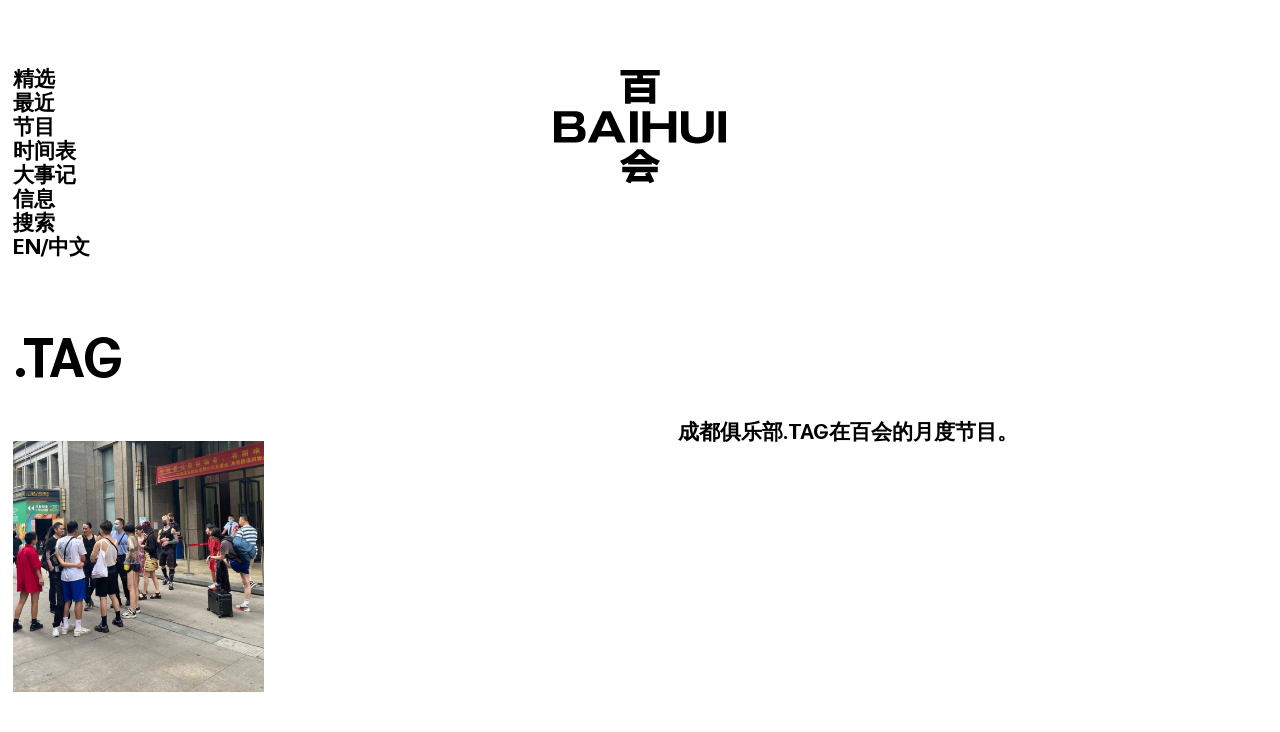

--- FILE ---
content_type: text/html; charset=utf-8
request_url: https://baihui.live/hosts/tag/cn/
body_size: 10858
content:


<!DOCTYPE html>

<html>
<head>
    <meta charset="utf-8">
    <meta http-equiv="Content-Type" content="text/html; charset=utf-8" />
    <meta content="width=device-width, initial-scale=1.0, maximum-scale=1.0, user-scalable=0" name="viewport" />
    <meta name="keywords" content="百会 BAIHUI" />
    <meta name="description" content="百会 BAIHUI" />
    <link rel="shortcut icon" type="image/x-icon" href="https://baihui.live/images/ico/favicon.ico" media="screen" />
    <meta name="apple-mobile-web-app-capable" content="yes" rel="apple-touch-icon" href="icon_file_src">
    <link rel="apple-touch-icon" href="https://baihui.live/images/ico/touch-icon-iphone.png" />
    <link rel="apple-touch-icon" sizes="72x72" href="https://baihui.live/images/ico/touch-icon-ipad.png" />
    <link rel="apple-touch-icon" sizes="114x114" href="https://baihui.live/images/ico/touch-icon-iphone4.png" />
	<style type="text/css">
		body{opacity: 0}
	</style>
	<script src="https://baihui.live/js/jquery-2.1.1.min.js"></script>
	<!--加载load-->
	<script type="text/javascript" src="https://baihui.live/js/PageLoading/PerfectLoad.js"></script>
    <script>
        $(function () {
            $.MyCommon.PageLoading({ sleep: 400 });
        })
    </script>
	
    
    <script src="https://baihui.live/js/jquery.pjax/jquery.pjax.js"></script>
   
    <!--左右滚动代码-->
    <script src="https://baihui.live/js/limarquee/js/jquery.liMarquee.js"></script>
    <link rel="stylesheet" href="https://baihui.live/js/limarquee/css/liMarquee.css">
    <script>
        $(function () {
            //顶部文字滚动代码
            $('.marquee_0').liMarquee({
                hoverstop: false
            });
			

        });

    </script>


 	<script>
         $(document).pjax('a[target!=_blank]', '#main_content', {
             fragment: '#main_content',
             timeout: 10000
         });


         $(document).on('pjax:start', function (event) {
             if ($("#mobile_op").text() == 'Close') {
				 
                 close_mobile_menu()
             }
         });
         $(document).on('pjax:send', function () {
             $(".loading").css("display", "block");//pjax链接点击后显示加载动画；
             $.getScript('https://baihui.live/js/base.js');//页面加载时需要重新加载的js文件
             $.getScript('https://baihui.live/js/swiper-master-6.1.1/package/swiper-bundle.min.js');//页面加载时需要重新加载的js文件
          
         });



         $(document).on('pjax:complete', function () {
             var url = this.location.href;
             if (url.indexOf("/home/") > -1) {
                 var screen_width = $(window).width();
                 if (screen_width > 1000) {
					 
					 setTimeout(function () {
						swiper_slide_pc.update();
					},10)
					 
                     

                 } else {
					  setTimeout(function () {
                     	swiper_slide_nopc.update();
					},10)
                 }
             }
             autochange();


             $(".loading").fadeOut(600);//pjax链接加载完成后隐藏加载动画；

			 
			 $("#mobile_op").click(function(){
				if ($("#mobile_op").text()=='Menu'){
					document.getElementById('mobile_op').innerText = 'Close';
					$(".menu").css({"display":"block"});
					$(".swiper-container").css({"filter":"blur(15px)"})
					$(".main").css({"filter":"blur(15px)"})
					$(".header").css({"filter":"blur(15px)"})
					$(".footer").css({"filter":"blur(15px)"})
					$(".mainhalf").css({"filter":"blur(15px)"})
					$(".marquee_box").css({"opacity":"0"})
				}else{
					document.getElementById('mobile_op').innerText = 'Menu';
					$(".menu").css({"display":"none"});
					$(".swiper-container").css({"filter":"blur(0px)"})
					$(".main").css({"filter":"blur(0px)"})
					$(".header").css({"filter":"blur(0px)"})
					$(".footer").css({"filter":"blur(0px)"})
					$(".mainhalf").css({"filter":"blur(0px)"})
					$(".marquee_box").css({"opacity":"1"})
				}

			});

			function close_mobile_menu(){
					$('.iphone__screen').removeClass('nav--active');
					document.getElementById('mobile_op').innerText = 'Menu';
					$(".menu").css({"display":"none"});
					$(".swiper-container").css({"filter":"blur(0px)"})
					$(".main").css({"filter":"blur(0px)"})
					$(".header").css({"filter":"blur(0px)"})
					$(".footer").css({"filter":"blur(0px)"})
					$(".mainhalf").css({"filter":"blur(0px)"})
					$(".marquee_box").css({"opacity":"1"})

			}



         })

	</script>

    <script src="https://baihui.live/js/Ritina/retina.js"></script>

    <link rel="stylesheet" type="text/css" href="https://baihui.live/css/reset.css?v=202109081536" />
    <link rel="stylesheet" type="text/css" href="https://baihui.live/css/style.css?v=202109081536" />

     <link rel="stylesheet" type="text/css" href="https://baihui.live/css/cn.css?v=202109081536"/>

    <!--layui框架-->
    <link rel="stylesheet" href="https://baihui.live/js/layui-master/src/css/layui.css" />
    <script src="https://baihui.live/js/layui-master/src/layui.js"></script>


    <!--音频播放-->
    <!--<script src="https://baihui.live/js/audiojs/audiojs/audio.min.js"></script>
    <script src="https://baihui.live/js/audiojs/audio.js"></script>-->

    <title>百会 BAIHUI</title>
  
    
      <script src="https://baihui.live/js/layui/layui.js"></script>
     <script>
         layui.use('flow', function () {
             var flow = layui.flow;
             //当你执行这样一个方法时，即对页面中的全部带有lay-src的img元素开启了懒加载（当然你也可以指定相关img）
             flow.lazyimg();
         });

     </script>

</head>
<body>

    <a id="temp_a"></a>
    <a name="Top" id="Top"></a>
<div class="loading"></div>


    <link rel="stylesheet" type="text/css" href="https://baihui.live/js/green-audio-player-master/dist/css/green-audio-player.css?v=202109081536">
    <div class="player_box">
        <div class="wrapper">
            <div class="audio_bar_close" onclick="audio_close()">Close</div>
            <div class="audio_play_pause" onclick="audio_button()"><a id="audio_op">Play</a></div>
            <div class="audio_title" id="audio_title">BERSERK RADIO ,01.07.21, 14:00-20:00</div>
            <div class="ready-player-1 player">
                <audio crossorigin preload="none" id="audio_1">
                    <source src="https://baihui.live/upload/1.mp3" type="audio/mpeg">
                </audio>
            </div>
        </div>
        <!--wrapper-->
    </div>
    <!--player_box-->
    <script src="https://baihui.live/js/green-audio-player-master/dist/js/green-audio-player.js?v=202109081536"></script>


    <script>

        document.addEventListener('DOMContentLoaded', function () {
            GreenAudioPlayer.init({
                selector: '.player',
                stopOthersOnPlay: true
            });

            GreenAudioPlayer.init({
                selector: '.audio_live',
                stopOthersOnPlay: true
            });

        });
        function audio_box_open(){//打开底部播放器
			$(".player_box").css({"bottom":"-1rem"});
			player_open_footer_fix_up();//打开播放器时footer向上移动
			
		}
		
		
		function audio_box_close(){//隐藏底部播放器
			$(".player_box").css({"bottom":"-15rem"});
			player_open_footer_fix_down();//打开播放器时footer向下移动恢复
		}
		
		//打开播放器时footer向上移动
		function player_open_footer_fix_up(){
			screen_width = $(window).width();
			if (screen_width>1000){
					$(".footer").css({"padding-bottom":"8.5rem"});
					$(".main").css({"margin-bottom":"17rem"});
					$(".mainhalf").css({"margin-bottom":"17rem"});
			}else{
					$(".footer").css({"padding-bottom":"12rem"});
					$(".main").css({"margin-bottom":"55rem"});
					$(".mainhalf").css({"margin-bottom":"55rem"});
			}
		}
		
		//打开播放器时footer向下移动恢复
		function player_open_footer_fix_down(){
			screen_width = $(window).width();
			if (screen_width>1000){
					$(".footer").css({"padding-bottom":"1rem"});
					$(".main").css({"margin-bottom":"7.8rem"});
					$(".mainhalf").css({"margin-bottom":"7.8rem"});
			}else{
					$(".footer").css({"padding-bottom":"2rem"});
					$(".main").css({"margin-bottom":"45rem"});
					$(".mainhalf").css({"margin-bottom":"45rem"});
			}
		}

        function audio_button() {//点击音频播放器play pause按钮

            if (audio_1.paused) {

                //audio_live.pause();

                audio_1.play();
                audio_op.innerHTML = 'Pause';
            } else {
                audio_1.pause();
                audio_op.innerHTML = 'Play';
            }

        }
        function audio_pause() {//音频暂停
            audio_1.pause();
            audio_op.innerHTML = 'Play';
            //outlive();
        }

        function audio_play() {//页面上点击播放
            outlive();
            audio_box_open()

            audio_1.play();
            audio_op.innerHTML = 'Pause';

        }

        function audio_close() {//点击close；音频播放器隐藏，音频暂停
            audio_box_close();
            audio_pause();

        }

        /*


                function outlive() {
                    document.getElementById("id_test_video").innerHTML = "";
                    myFrame.window.document.getElementById("playbar_state2").style.display = "none";
                   // myFrame.window.document.getElementById("playbar_state").style.display = "block";
                }
                function audio_live_play_pause() {

                    control_audio_close();//关闭音频播放

                    if (audio_live.paused){
                        audio_live.play();
                        //audio_live_op.innerHTML = 'Pause';
                    }else{
                        audio_live.pause();
                        //audio_live_op.innerHTML = 'Play';
                    }
                    //
                }
                */

    </script>




    <div class="header reverse">
        <div class="logo">
            <a href="https://baihui.live/home/cn/" id="temp_a2">
                <img src="https://baihui.live/Images/logoW.svg"></a>
        </div>
    </div>
    <!--header-->
    <div  id="live1" class="playbar reverse left_spacing">
         <span>Live</span><span id="playbar_state" onclick="onlive()" style="cursor: pointer;">Play</span><dl class="marquee_0" id="live_txt"><>MUTUALISM w/ CALUM GUNN & HEINRICH SCHWARZER (9:00-11:00) Up Next:CONG BURN w/ PERFUME ac :MUTUALISM w/ CALUM GUNN & HEINRICH SCHWARZER (9:00-11:00) Up Next:CONG BURN w/ PERFUME ac</dl>
    </div>
    	<div class="upcoming reverse"  id="live2" style="display: none">
		<dl class="marquee_4"  id="live2_txt"></dl>
            </div>
    <div class="left_spacing reverse" id="mobile_op">Menu</div>
    <nav class="menu left_spacing">
        <ul id="ul_menu">

            <li><a href="https://baihui.live/picks/cn/">精选</a></li>
            <li><a href="https://baihui.live/latest/cn/">最近</a></li>
            <li><a href="https://baihui.live/programs/cn/">节目</a></li>
            <li><a href="https://baihui.live/schedule/cn/">时间表</a></li>
            <li><a href="https://baihui.live/events/cn/">大事记</a></li>
            <li><a href="https://baihui.live/information/cn/">信息</a></li>
            <li><a href="https://baihui.live/search/cn/">搜索</a></li>
             <li class="menu_logo"><a href="https://baihui.live/home/cn/"><img src="https://baihui.live/Images/logo_bottom.svg" style="width:40px"></a></li>
            <li><a  onclick="ChangLang2('en')">EN</a>/<a  onclick="ChangLang2('cn')">中文</a></li>
        </ul>
    </nav>
    <script>
        function ChangLang2(lang) {
            var temp_link = location.href;   
            if (lang=="cn")
                temp_link = temp_link.replace("/en/", "/cn/");
            else
                temp_link = temp_link.replace("/cn/", "/en/");
            document.getElementById("temp_a").href = temp_link;
           
            $.ajax({
                type: "GET",
                url: "https://baihui.live//Handler/FrontEnd.ashx?lognum=" + Math.random(),
                data: {
                    op: "change",
                    lang: lang,
                },
                async: true,
                dataType: "text",
                success: function (data) {                  
                    live_txt();
                }
            })
            var screen_width = $(window).width();
            if (screen_width<=760)
                $("#mobile_op").click();
            $("#temp_a").click();
           
        }

    
        function chang_music(mp3, name,url) {
            parent.document.getElementById("audio_1").src = mp3;
            parent.document.getElementById("audio_title").innerHTML = "<a href='" + url + "'>"+ name.replace("︺", "'")+"</a>";
        }
        function fun_tag(res) {
            $.ajax({
                type: "GET",
                url: "https://baihui.live//Handler/RearEnd.ashx?num=" + Math.random(),
                data: {
                    op: "keys",
                    keys: escape(res),
                },
                async: false,
                dataType: "json",
                success: function (data) {
                    var temp_link = 'https://baihui.live/search_Results/' + data + '/cn/'
                    document.getElementById("temp_a").href = temp_link;
                    $("#temp_a").click();
                }
            });
        }  
    </script>
   



        
   <div id="main_content">   
      <style>
        .latest li>dl:hover .cover,.picks li>dl:hover .cover{ border-radius:50%;box-shadow:0px 0px 20rem #FF4DAF; }
        li dd{cursor:pointer;opacity:0;position:absolute;left:50%;top:31%;display:inline-block;transform:translate(-50%,-50%);font-size:3rem; color:#FFF;}
li:hover dd{opacity:1}
.menu_logo{ display:none;}
@media screen and (max-width:760px){
	.menu_logo{ display:block;}
	
}
    </style>
             <Div class="mainbg">
                </Div>
                
                <Div class="mainhalf wrapper">
                
                
                	<h1 class="float_title reverse">.TAG</h1>
                
                         <ul class="detail_box">
            <li><img src="https://baihui.live/uploadfile/host/20210719/202107196fxhcn_view.jpeg"></li>
            <li>
                <div class="right_intro">
                    <h3></h3>
                    <span>
                        
                    </span>

                    <article>
                        <p>成都俱乐部.TAG在百会的月度节目。</p>
                    </article>
                    <article class="smallfont">
                        
                    </article>


                </div>
            </li>
        </ul>


                
                   
				<Div class="spacebox"></Div>
                
                
                
                
                    <Div class="latest l-5 wrapper">
                        <h3 class="title_spacing_small">Shows by .TAG(49)</h3>
                        <ul>
                             
                        <li>
                            <dl><img src="https://baihui.live/uploadfile/play/20251205/20251205ue4h7y_view.jpg" src="https://baihui.live/images/loading.gif" class="cover" >
                              <a style="display:none" href="https://baihui.live/shows/tag-w-lawrencelee-25-12-08/cn/"><dd>Watch</dd></a>
                                <dd  onclick="chang_music('https://baihui.live/uploadfile/play/20251208/20251208883023.mp3','','https://baihui.live/shows/tag-w-lawrencelee-25-12-08/cn/');audio_play()">Play</dd></dl>
                            <div class="intro">
                                <h3><a href="https://baihui.live/shows/tag-w-lawrencelee-25-12-08/cn/">.TAG Crying In The Rain w/ LAWRENCE LEE</a></h3>
                                <h5>成都 25.12.08</h5>

                                <span>
                                    
                                            [<a onclick="fun_tag('Techno')">Techno</a>]
                                        
                                </span>
                            </div>
                        </li>
                    
                        <li>
                            <dl><img src="https://baihui.live/uploadfile/play/20251104/20251104sqqb4k_view.jpg" src="https://baihui.live/images/loading.gif" class="cover" >
                              <a style="display:none" href="https://baihui.live/shows/tag-w-hazel-25-11-04/cn/"><dd>Watch</dd></a>
                                <dd  onclick="chang_music('https://baihui.live/uploadfile/play/20251104/20251104316082.mp3','','https://baihui.live/shows/tag-w-hazel-25-11-04/cn/');audio_play()">Play</dd></dl>
                            <div class="intro">
                                <h3><a href="https://baihui.live/shows/tag-w-hazel-25-11-04/cn/">.TAG: The Last Event Of My Crowd w/ HAZEL</a></h3>
                                <h5>成都 25.11.04</h5>

                                <span>
                                    
                                            [<a onclick="fun_tag('Detroit Techno')">Detroit Techno</a>]
                                        
                                </span>
                            </div>
                        </li>
                    
                        <li>
                            <dl><img src="https://baihui.live/uploadfile/play/20250922/20250922rjjwgd_view.jpg" src="https://baihui.live/images/loading.gif" class="cover" >
                              <a style="display:none" href="https://baihui.live/shows/tag-w-dj-blue-25-09-22/cn/"><dd>Watch</dd></a>
                                <dd  onclick="chang_music('https://baihui.live/uploadfile/play/20250922/20250922888486.mp3','','https://baihui.live/shows/tag-w-dj-blue-25-09-22/cn/');audio_play()">Play</dd></dl>
                            <div class="intro">
                                <h3><a href="https://baihui.live/shows/tag-w-dj-blue-25-09-22/cn/">.TAG: The Last Event Of My Crowd w/ DJ BLUE</a></h3>
                                <h5>成都 25.09.22</h5>

                                <span>
                                    
                                            [<a onclick="fun_tag('Electro')">Electro</a>]
                                        
                                            [<a onclick="fun_tag('Tech House')">Tech House</a>]
                                        
                                </span>
                            </div>
                        </li>
                    
                        <li>
                            <dl><img src="https://baihui.live/uploadfile/play/20250806/2025080639qtds_view.jpg" src="https://baihui.live/images/loading.gif" class="cover" >
                              <a style="display:none" href="https://baihui.live/shows/tag-w-vivibirdy-25-08-05/cn/"><dd>Watch</dd></a>
                                <dd  onclick="chang_music('https://baihui.live/uploadfile/play/20250806/20250806700565.mp3','','https://baihui.live/shows/tag-w-vivibirdy-25-08-05/cn/');audio_play()">Play</dd></dl>
                            <div class="intro">
                                <h3><a href="https://baihui.live/shows/tag-w-vivibirdy-25-08-05/cn/">.TAG Cosmic’ 般若 w/ VIVIBIRDY</a></h3>
                                <h5>成都 25.08.05</h5>

                                <span>
                                    
                                </span>
                            </div>
                        </li>
                    
                        <li>
                            <dl><img src="https://baihui.live/uploadfile/play/20250707/20250707804m58_view.jpg" src="https://baihui.live/images/loading.gif" class="cover" >
                              <a style="display:none" href="https://baihui.live/shows/tag-w-yanny-25-07-07/cn/"><dd>Watch</dd></a>
                                <dd  onclick="chang_music('https://baihui.live/uploadfile/play/20250707/20250707138100.mp3','','https://baihui.live/shows/tag-w-yanny-25-07-07/cn/');audio_play()">Play</dd></dl>
                            <div class="intro">
                                <h3><a href="https://baihui.live/shows/tag-w-yanny-25-07-07/cn/">.TAG w/ YANNY</a></h3>
                                <h5>成都 25.07.07</h5>

                                <span>
                                    
                                            [<a onclick="fun_tag('Detroit Techno')">Detroit Techno</a>]
                                        
                                </span>
                            </div>
                        </li>
                    
                        <li>
                            <dl><img src="https://baihui.live/uploadfile/play/20250609/20250609425whn_view.jpg" src="https://baihui.live/images/loading.gif" class="cover" >
                              <a style="display:none" href="https://baihui.live/shows/tag-w-priori-25-06-09/cn/"><dd>Watch</dd></a>
                                <dd  onclick="chang_music('https://baihui.live/uploadfile/play/20250609/20250609244636.mp3','','https://baihui.live/shows/tag-w-priori-25-06-09/cn/');audio_play()">Play</dd></dl>
                            <div class="intro">
                                <h3><a href="https://baihui.live/shows/tag-w-priori-25-06-09/cn/">.TAG w/ PRIORI</a></h3>
                                <h5>蒙特利尔 25.06.09</h5>

                                <span>
                                    
                                            [<a onclick="fun_tag('Detroit Techno')">Detroit Techno</a>]
                                        
                                </span>
                            </div>
                        </li>
                    
                        <li>
                            <dl><img src="https://baihui.live/uploadfile/play/20250507/20250507511rcm_view.jpg" src="https://baihui.live/images/loading.gif" class="cover" >
                              <a style="display:none" href="https://baihui.live/shows/tag-w-hao-25-05-07/cn/"><dd>Watch</dd></a>
                                <dd  onclick="chang_music('https://baihui.live/uploadfile/play/20250507/20250507568357.mp3','','https://baihui.live/shows/tag-w-hao-25-05-07/cn/');audio_play()">Play</dd></dl>
                            <div class="intro">
                                <h3><a href="https://baihui.live/shows/tag-w-hao-25-05-07/cn/">.TAG w/ HAO</a></h3>
                                <h5>成都 25.05.07</h5>

                                <span>
                                    
                                            [<a onclick="fun_tag('Detroit Techno')">Detroit Techno</a>]
                                        
                                </span>
                            </div>
                        </li>
                    
                        <li>
                            <dl><img src="https://baihui.live/uploadfile/play/20250407/20250407iptseq_view.jpg" src="https://baihui.live/images/loading.gif" class="cover" >
                              <a style="display:none" href="https://baihui.live/shows/tag-w-yangbing-25-04-07/cn/"><dd>Watch</dd></a>
                                <dd  onclick="chang_music('https://baihui.live/uploadfile/play/20250407/20250407230378.mp3','','https://baihui.live/shows/tag-w-yangbing-25-04-07/cn/');audio_play()">Play</dd></dl>
                            <div class="intro">
                                <h3><a href="https://baihui.live/shows/tag-w-yangbing-25-04-07/cn/">.TAG 成都马拉松派对 w/ YANG BING</a></h3>
                                <h5>成都 25.04.07</h5>

                                <span>
                                    
                                </span>
                            </div>
                        </li>
                    
                        <li>
                            <dl><img src="https://baihui.live/uploadfile/play/20250302/20250302nj4qjw_view.jpg" src="https://baihui.live/images/loading.gif" class="cover" >
                              <a style="display:none" href="https://baihui.live/shows/tag-w-maomaoyopo-25-03-03/cn/"><dd>Watch</dd></a>
                                <dd  onclick="chang_music('https://baihui.live/uploadfile/play/20250302/20250302810513.mp3','','https://baihui.live/shows/tag-w-maomaoyopo-25-03-03/cn/');audio_play()">Play</dd></dl>
                            <div class="intro">
                                <h3><a href="https://baihui.live/shows/tag-w-maomaoyopo-25-03-03/cn/">.TAG w/ MAOMAOYOPO</a></h3>
                                <h5>成都 25.03.03</h5>

                                <span>
                                    
                                </span>
                            </div>
                        </li>
                    
                        <li>
                            <dl><img src="https://baihui.live/uploadfile/play/20250205/20250205fg256i_view.png" src="https://baihui.live/images/loading.gif" class="cover" >
                              <a style="display:none" href="https://baihui.live/shows/tag-w-cyan-and-ryan-25-02-05/cn/"><dd>Watch</dd></a>
                                <dd  onclick="chang_music('https://baihui.live/uploadfile/play/20250205/20250205463882.mp3','','https://baihui.live/shows/tag-w-cyan-and-ryan-25-02-05/cn/');audio_play()">Play</dd></dl>
                            <div class="intro">
                                <h3><a href="https://baihui.live/shows/tag-w-cyan-and-ryan-25-02-05/cn/">.TAG w/ 青赖安</a></h3>
                                <h5>成都 25.02.05</h5>

                                <span>
                                    
                                            [<a onclick="fun_tag('Detroit Techno')">Detroit Techno</a>]
                                        
                                </span>
                            </div>
                        </li>
                    
                        <li>
                            <dl><img src="https://baihui.live/uploadfile/play/20250106/20250106q1d25t_view.jpg" src="https://baihui.live/images/loading.gif" class="cover" >
                              <a style="display:none" href="https://baihui.live/shows/tag-w-cant-snap-my-fingers-25-01-06/cn/"><dd>Watch</dd></a>
                                <dd  onclick="chang_music('https://baihui.live/uploadfile/play/20250106/20250106245788.mp3','','https://baihui.live/shows/tag-w-cant-snap-my-fingers-25-01-06/cn/');audio_play()">Play</dd></dl>
                            <div class="intro">
                                <h3><a href="https://baihui.live/shows/tag-w-cant-snap-my-fingers-25-01-06/cn/">.TAG 拔山举鼎 w/ CAN'T SNAP MY FINGERS</a></h3>
                                <h5>成都 25.01.06</h5>

                                <span>
                                    
                                            [<a onclick="fun_tag('Detroit Techno')">Detroit Techno</a>]
                                        
                                            [<a onclick="fun_tag('Experimental')">Experimental</a>]
                                        
                                </span>
                            </div>
                        </li>
                    
                        <li>
                            <dl><img src="https://baihui.live/uploadfile/play/20241202/202412028v2bv9_view.jpg" src="https://baihui.live/images/loading.gif" class="cover" >
                              <a style="display:none" href="https://baihui.live/shows/tag-w-pinkboialwayscry-24-12-02/cn/"><dd>Watch</dd></a>
                                <dd  onclick="chang_music('https://baihui.live/uploadfile/play/20241202/20241202083347.mp3','','https://baihui.live/shows/tag-w-pinkboialwayscry-24-12-02/cn/');audio_play()">Play</dd></dl>
                            <div class="intro">
                                <h3><a href="https://baihui.live/shows/tag-w-pinkboialwayscry-24-12-02/cn/">.TAG Crying In The Rain w/ PINKBOIALWAYSCRY</a></h3>
                                <h5>成都 24.12.02</h5>

                                <span>
                                    
                                            [<a onclick="fun_tag('Detroit Techno')">Detroit Techno</a>]
                                        
                                </span>
                            </div>
                        </li>
                    
                        <li>
                            <dl><img src="https://baihui.live/uploadfile/play/20241105/20241105ird1ki_view.jpg" src="https://baihui.live/images/loading.gif" class="cover" >
                              <a style="display:none" href="https://baihui.live/shows/tag-w-tt-24-11-05/cn/"><dd>Watch</dd></a>
                                <dd  onclick="chang_music('https://baihui.live/uploadfile/play/20241105/20241105087467.mp3','','https://baihui.live/shows/tag-w-tt-24-11-05/cn/');audio_play()">Play</dd></dl>
                            <div class="intro">
                                <h3><a href="https://baihui.live/shows/tag-w-tt-24-11-05/cn/">.TAG Jú Lè Lù w/ TT</a></h3>
                                <h5>纽约 24.11.05</h5>

                                <span>
                                    
                                </span>
                            </div>
                        </li>
                    
                        <li>
                            <dl><img src="https://baihui.live/uploadfile/play/20241006/20241006j0h0bj_view.jpg" src="https://baihui.live/images/loading.gif" class="cover" >
                              <a style="display:none" href="https://baihui.live/shows/tag-w-come-to-mama-24-10-07/cn/"><dd>Watch</dd></a>
                                <dd  onclick="chang_music('https://baihui.live/uploadfile/play/20241006/20241006573572.mp3','','https://baihui.live/shows/tag-w-come-to-mama-24-10-07/cn/');audio_play()">Play</dd></dl>
                            <div class="intro">
                                <h3><a href="https://baihui.live/shows/tag-w-come-to-mama-24-10-07/cn/">.TAG MARATHON w/ COME TO MAMA</a></h3>
                                <h5>成都 24.10.07</h5>

                                <span>
                                    
                                            [<a onclick="fun_tag('Trance')">Trance</a>]
                                        
                                            [<a onclick="fun_tag('Tech House')">Tech House</a>]
                                        
                                            [<a onclick="fun_tag('Ambient')">Ambient</a>]
                                        
                                            [<a onclick="fun_tag('Detroit Techno')">Detroit Techno</a>]
                                        
                                </span>
                            </div>
                        </li>
                    
                        <li>
                            <dl><img src="https://baihui.live/uploadfile/play/20240908/202409084p3c47_view.jpg" src="https://baihui.live/images/loading.gif" class="cover" >
                              <a style="display:none" href="https://baihui.live/shows/tag-w-zarah-24-09-02/cn/"><dd>Watch</dd></a>
                                <dd  onclick="chang_music('https://baihui.live/uploadfile/play/20240908/20240908006832.mp3','','https://baihui.live/shows/tag-w-zarah-24-09-02/cn/');audio_play()">Play</dd></dl>
                            <div class="intro">
                                <h3><a href="https://baihui.live/shows/tag-w-zarah-24-09-02/cn/">.TAG 拔山举鼎 w/ ZARAH</a></h3>
                                <h5>成都 24.09.02</h5>

                                <span>
                                    
                                            [<a onclick="fun_tag('Acid Techno')">Acid Techno</a>]
                                        
                                            [<a onclick="fun_tag('UK Bass')">UK Bass</a>]
                                        
                                </span>
                            </div>
                        </li>
                    
                        <li>
                            <dl><img src="https://baihui.live/uploadfile/play/20240811/20240811mu8tgq_view.jpg" src="https://baihui.live/images/loading.gif" class="cover" >
                              <a style="display:none" href="https://baihui.live/shows/tag-w-peachlyfe-24-08-05/cn/"><dd>Watch</dd></a>
                                <dd  onclick="chang_music('https://baihui.live/uploadfile/play/20240811/20240811866002.mp3','','https://baihui.live/shows/tag-w-peachlyfe-24-08-05/cn/');audio_play()">Play</dd></dl>
                            <div class="intro">
                                <h3><a href="https://baihui.live/shows/tag-w-peachlyfe-24-08-05/cn/">.TAG 占领屋顶 w/ PEACHLYFE</a></h3>
                                <h5>成都 24.08.05</h5>

                                <span>
                                    
                                </span>
                            </div>
                        </li>
                    
                        <li>
                            <dl><img src="https://baihui.live/uploadfile/play/20240712/202407120s9h3g_view.jpg" src="https://baihui.live/images/loading.gif" class="cover" >
                              <a style="display:none" href="https://baihui.live/shows/tag-w-xiaolin-24-07-01/cn/"><dd>Watch</dd></a>
                                <dd  onclick="chang_music('https://baihui.live/uploadfile/play/20240712/20240712773330.mp3','','https://baihui.live/shows/tag-w-xiaolin-24-07-01/cn/');audio_play()">Play</dd></dl>
                            <div class="intro">
                                <h3><a href="https://baihui.live/shows/tag-w-xiaolin-24-07-01/cn/">.TAG: 宀 at .TAG w/ XIAOLIN</a></h3>
                                <h5>成都 24.07.01</h5>

                                <span>
                                    
                                </span>
                            </div>
                        </li>
                    
                        <li>
                            <dl><img src="https://baihui.live/uploadfile/play/20240609/20240609ltame0_view.jpg" src="https://baihui.live/images/loading.gif" class="cover" >
                              <a style="display:none" href="https://baihui.live/shows/tag-w-alpha-tracks-24-06-03/cn/"><dd>Watch</dd></a>
                                <dd  onclick="chang_music('https://baihui.live/uploadfile/play/20240609/20240609461380.mp3','','https://baihui.live/shows/tag-w-alpha-tracks-24-06-03/cn/');audio_play()">Play</dd></dl>
                            <div class="intro">
                                <h3><a href="https://baihui.live/shows/tag-w-alpha-tracks-24-06-03/cn/">.TAG: FUN DA MENTAL两周年 Pres. w/ ALPHA TRACKS</a></h3>
                                <h5>成都 24.06.03</h5>

                                <span>
                                    
                                            [<a onclick="fun_tag('Trance')">Trance</a>]
                                        
                                            [<a onclick="fun_tag('Detroit Techno')">Detroit Techno</a>]
                                        
                                </span>
                            </div>
                        </li>
                    
                        <li>
                            <dl><img src="https://baihui.live/uploadfile/play/20240512/20240512huv6lj_view.jpg" src="https://baihui.live/images/loading.gif" class="cover" >
                              <a style="display:none" href="https://baihui.live/shows/tag-w-hao-and-rachel-noon-24-05-06/cn/"><dd>Watch</dd></a>
                                <dd  onclick="chang_music('https://baihui.live/uploadfile/play/20240511/20240511837447.mp3','','https://baihui.live/shows/tag-w-hao-and-rachel-noon-24-05-06/cn/');audio_play()">Play</dd></dl>
                            <div class="intro">
                                <h3><a href="https://baihui.live/shows/tag-w-hao-and-rachel-noon-24-05-06/cn/">.TAG：SEAFOOD x LARGE MARGE - HAO b2b RACHEL NOON</a></h3>
                                <h5>成都 24.05.06</h5>

                                <span>
                                    
                                </span>
                            </div>
                        </li>
                    
                        <li>
                            <dl><img src="https://baihui.live/uploadfile/play/20240406/202404061bnv4y_view.jpg" src="https://baihui.live/images/loading.gif" class="cover" >
                              <a style="display:none" href="https://baihui.live/shows/tag-w-blind-observatory-24-04-01/cn/"><dd>Watch</dd></a>
                                <dd  onclick="chang_music('https://baihui.live/uploadfile/play/20240406/20240406542371.mp3','','https://baihui.live/shows/tag-w-blind-observatory-24-04-01/cn/');audio_play()">Play</dd></dl>
                            <div class="intro">
                                <h3><a href="https://baihui.live/shows/tag-w-blind-observatory-24-04-01/cn/">.TAG: .TAG 《十》年 下卷 - w/ BLIND OBSERVATORY</a></h3>
                                <h5>成都 24.04.01</h5>

                                <span>
                                    
                                </span>
                            </div>
                        </li>
                    
                        <li>
                            <dl><img src="https://baihui.live/uploadfile/play/20240308/202403082v44e5_view.jpg" src="https://baihui.live/images/loading.gif" class="cover" >
                              <a style="display:none" href="https://baihui.live/shows/tag-w-d-dan-24-03-04/cn/"><dd>Watch</dd></a>
                                <dd  onclick="chang_music('https://baihui.live/uploadfile/play/20240308/20240308210263.mp3','','https://baihui.live/shows/tag-w-d-dan-24-03-04/cn/');audio_play()">Play</dd></dl>
                            <div class="intro">
                                <h3><a href="https://baihui.live/shows/tag-w-d-dan-24-03-04/cn/">.TAG cdcr.live 春节档 w/ D.DAN</a></h3>
                                <h5>成都 24.03.04</h5>

                                <span>
                                    
                                </span>
                            </div>
                        </li>
                    
                        <li>
                            <dl><img src="https://baihui.live/uploadfile/play/20231210/202312106de22k_view.jpg" src="https://baihui.live/images/loading.gif" class="cover" >
                              <a style="display:none" href="https://baihui.live/shows/tag-w-tweeman-23-12-10/cn/"><dd>Watch</dd></a>
                                <dd  onclick="chang_music('https://baihui.live/uploadfile/play/20231210/20231210887555.mp3','','https://baihui.live/shows/tag-w-tweeman-23-12-10/cn/');audio_play()">Play</dd></dl>
                            <div class="intro">
                                <h3><a href="https://baihui.live/shows/tag-w-tweeman-23-12-10/cn/">.TAG w/ TWEEMAN</a></h3>
                                <h5>成都 23.12.10</h5>

                                <span>
                                    
                                            [<a onclick="fun_tag('Trance')">Trance</a>]
                                        
                                            [<a onclick="fun_tag('Detroit Techno')">Detroit Techno</a>]
                                        
                                </span>
                            </div>
                        </li>
                    
                        <li>
                            <dl><img src="https://baihui.live/uploadfile/play/20231117/20231117f0w1is_view.jpg" src="https://baihui.live/images/loading.gif" class="cover" >
                              <a style="display:none" href="https://baihui.live/shows/tag-w-dj-blue-23-11-12/cn/"><dd>Watch</dd></a>
                                <dd  onclick="chang_music('https://baihui.live/uploadfile/play/20231119/20231119761812.mp3','','https://baihui.live/shows/tag-w-dj-blue-23-11-12/cn/');audio_play()">Play</dd></dl>
                            <div class="intro">
                                <h3><a href="https://baihui.live/shows/tag-w-dj-blue-23-11-12/cn/">.TAG  Blue Night w/ DJ BLUE</a></h3>
                                <h5>成都 23.11.12</h5>

                                <span>
                                    
                                            [<a onclick="fun_tag('Electro')">Electro</a>]
                                        
                                            [<a onclick="fun_tag('Detroit Techno')">Detroit Techno</a>]
                                        
                                </span>
                            </div>
                        </li>
                    
                        <li>
                            <dl><img src="https://baihui.live/uploadfile/play/20231009/20231009na15vv_view.jpg" src="https://baihui.live/images/loading.gif" class="cover" >
                              <a style="display:none" href="https://baihui.live/shows/tag-w-ignez-23-10-08/cn/"><dd>Watch</dd></a>
                                <dd  onclick="chang_music('https://baihui.live/uploadfile/play/20231009/20231009003667.mp3','','https://baihui.live/shows/tag-w-ignez-23-10-08/cn/');audio_play()">Play</dd></dl>
                            <div class="intro">
                                <h3><a href="https://baihui.live/shows/tag-w-ignez-23-10-08/cn/">.TAG ONSENCLUB  PRE. w/ IGNEZ</a></h3>
                                <h5>成都 23.10.08</h5>

                                <span>
                                    
                                            [<a onclick="fun_tag('Detroit Techno')">Detroit Techno</a>]
                                        
                                </span>
                            </div>
                        </li>
                    
                        <li>
                            <dl><img src="https://baihui.live/uploadfile/play/20230914/202309149rjvag_view.jpg" src="https://baihui.live/images/loading.gif" class="cover" >
                              <a style="display:none" href="https://baihui.live/shows/tag-w-leonwill-23-09-10/cn/"><dd>Watch</dd></a>
                                <dd  onclick="chang_music('https://baihui.live/uploadfile/play/20230914/20230914202004.mp3','','https://baihui.live/shows/tag-w-leonwill-23-09-10/cn/');audio_play()">Play</dd></dl>
                            <div class="intro">
                                <h3><a href="https://baihui.live/shows/tag-w-leonwill-23-09-10/cn/">.TAG：《Sub Fariy》发布线下派对 w/ LEONWILL</a></h3>
                                <h5>成都 23.09.10</h5>

                                <span>
                                    
                                            [<a onclick="fun_tag('Electronic')">Electronic</a>]
                                        
                                </span>
                            </div>
                        </li>
                    
                        <li>
                            <dl><img src="https://baihui.live/uploadfile/play/20230819/20230819uidcus_view.jpg" src="https://baihui.live/images/loading.gif" class="cover" >
                              <a style="display:none" href="https://baihui.live/shows/tag-w-blue-hour-23-08-13/cn/"><dd>Watch</dd></a>
                                <dd  onclick="chang_music('https://baihui.live/uploadfile/play/20230819/20230819768072.mp3','','https://baihui.live/shows/tag-w-blue-hour-23-08-13/cn/');audio_play()">Play</dd></dl>
                            <div class="intro">
                                <h3><a href="https://baihui.live/shows/tag-w-blue-hour-23-08-13/cn/">.TAG：不受束缚的永恒音乐叙事 w/ BLUEHOUR</a></h3>
                                <h5>成都 23.08.13</h5>

                                <span>
                                    
                                            [<a onclick="fun_tag('Leftfield')">Leftfield</a>]
                                        
                                            [<a onclick="fun_tag('Tech House')">Tech House</a>]
                                        
                                            [<a onclick="fun_tag('Detroit Techno')">Detroit Techno</a>]
                                        
                                            [<a onclick="fun_tag('Jungle')">Jungle</a>]
                                        
                                </span>
                            </div>
                        </li>
                    
                        <li>
                            <dl><img src="https://baihui.live/uploadfile/play/20230713/20230713wonnod_view.jpg" src="https://baihui.live/images/loading.gif" class="cover" >
                              <a style="display:none" href="https://baihui.live/shows/tag-w-toma-kami-23-07-09/cn/"><dd>Watch</dd></a>
                                <dd  onclick="chang_music('https://baihui.live/uploadfile/play/20230713/20230713772542.mp3','','https://baihui.live/shows/tag-w-toma-kami-23-07-09/cn/');audio_play()">Play</dd></dl>
                            <div class="intro">
                                <h3><a href="https://baihui.live/shows/tag-w-toma-kami-23-07-09/cn/">.TAG  MUFFLE TRUFFLE w/ TOMA KAMI</a></h3>
                                <h5>成都 23.07.09</h5>

                                <span>
                                    
                                </span>
                            </div>
                        </li>
                    
                        <li>
                            <dl><img src="https://baihui.live/uploadfile/play/20230617/20230617w5url1_view.jpg" src="https://baihui.live/images/loading.gif" class="cover" >
                              <a style="display:none" href="https://baihui.live/shows/tag-w-beiwerk-23-06-11/cn/"><dd>Watch</dd></a>
                                <dd  onclick="chang_music('https://baihui.live/uploadfile/play/20230617/20230617254060.mp3','','https://baihui.live/shows/tag-w-beiwerk-23-06-11/cn/');audio_play()">Play</dd></dl>
                            <div class="intro">
                                <h3><a href="https://baihui.live/shows/tag-w-beiwerk-23-06-11/cn/">.TAG：轮回 w/ BEIWERK</a></h3>
                                <h5>成都 23.06.11</h5>

                                <span>
                                    
                                            [<a onclick="fun_tag('Tech House')">Tech House</a>]
                                        
                                            [<a onclick="fun_tag('Detroit Techno')">Detroit Techno</a>]
                                        
                                </span>
                            </div>
                        </li>
                    
                        <li>
                            <dl><img src="https://baihui.live/uploadfile/play/20230519/20230519agon3v_view.jpg" src="https://baihui.live/images/loading.gif" class="cover" >
                              <a style="display:none" href="https://baihui.live/shows/tag-w-kia-23-05-14/cn/"><dd>Watch</dd></a>
                                <dd  onclick="chang_music('https://baihui.live/uploadfile/play/20230519/20230519483147.mp3','','https://baihui.live/shows/tag-w-kia-23-05-14/cn/');audio_play()">Play</dd></dl>
                            <div class="intro">
                                <h3><a href="https://baihui.live/shows/tag-w-kia-23-05-14/cn/">.TAG 九周年，平行世界 w/ KIA</a></h3>
                                <h5>成都 23.05.14</h5>

                                <span>
                                    
                                            [<a onclick="fun_tag('Trance')">Trance</a>]
                                        
                                            [<a onclick="fun_tag('IDM')">IDM</a>]
                                        
                                            [<a onclick="fun_tag('Detroit Techno')">Detroit Techno</a>]
                                        
                                </span>
                            </div>
                        </li>
                    
                        <li>
                            <dl><img src="https://baihui.live/uploadfile/play/20230314/20230314vwcxlg_view.jpg" src="https://baihui.live/images/loading.gif" class="cover" >
                              <a style="display:none" href="https://baihui.live/shows/tag-w-wu-zhuoling-23-03-12/cn/"><dd>Watch</dd></a>
                                <dd  onclick="chang_music('https://baihui.live/uploadfile/play/20230314/20230314756524.mp3','','https://baihui.live/shows/tag-w-wu-zhuoling-23-03-12/cn/');audio_play()">Play</dd></dl>
                            <div class="intro">
                                <h3><a href="https://baihui.live/shows/tag-w-wu-zhuoling-23-03-12/cn/">.TAG Spring Festival 2023 w/ WU ZHUOLING (LIVE)</a></h3>
                                <h5>成都 23.03.12</h5>

                                <span>
                                    
                                            [<a onclick="fun_tag('Ambient')">Ambient</a>]
                                        
                                </span>
                            </div>
                        </li>
                    
                        <li>
                            <dl><img src="https://baihui.live/uploadfile/play/20230213/202302139uaer0_view.jpg" src="https://baihui.live/images/loading.gif" class="cover" >
                              <a style="display:none" href="https://baihui.live/shows/tag-w-dj-come-to-mama-23-02-12/cn/"><dd>Watch</dd></a>
                                <dd  onclick="chang_music('https://baihui.live/uploadfile/play/20230213/20230213165006.mp3','','https://baihui.live/shows/tag-w-dj-come-to-mama-23-02-12/cn/');audio_play()">Play</dd></dl>
                            <div class="intro">
                                <h3><a href="https://baihui.live/shows/tag-w-dj-come-to-mama-23-02-12/cn/">.TAG：A Trip to 10 Dimensions w/ DJ COME TO MAMA</a></h3>
                                <h5>成都 23.02.12</h5>

                                <span>
                                    
                                            [<a onclick="fun_tag('Trance')">Trance</a>]
                                        
                                            [<a onclick="fun_tag('Tech House')">Tech House</a>]
                                        
                                            [<a onclick="fun_tag('Ambient')">Ambient</a>]
                                        
                                </span>
                            </div>
                        </li>
                    
                        <li>
                            <dl><img src="https://baihui.live/uploadfile/play/20230110/2023011045t7qj_view.jpg" src="https://baihui.live/images/loading.gif" class="cover" >
                              <a style="display:none" href="https://baihui.live/shows/tag-w-dj-acidxin-23-01-08/cn/"><dd>Watch</dd></a>
                                <dd  onclick="chang_music('https://baihui.live/uploadfile/play/20230110/20230110814255.mp3','','https://baihui.live/shows/tag-w-dj-acidxin-23-01-08/cn/');audio_play()">Play</dd></dl>
                            <div class="intro">
                                <h3><a href="https://baihui.live/shows/tag-w-dj-acidxin-23-01-08/cn/">.TAG：蝶羽 w/ DJ ACIDXIN</a></h3>
                                <h5>成都 23.01.08</h5>

                                <span>
                                    
                                            [<a onclick="fun_tag('Detroit Techno')">Detroit Techno</a>]
                                        
                                </span>
                            </div>
                        </li>
                    
                        <li>
                            <dl><img src="https://baihui.live/uploadfile/play/20221211/20221211sm2ro6_view.jpg" src="https://baihui.live/images/loading.gif" class="cover" >
                              <a style="display:none" href="https://baihui.live/shows/tag-w-dj-luwei-22-12-11/cn/"><dd>Watch</dd></a>
                                <dd  onclick="chang_music('https://baihui.live/uploadfile/play/20221211/20221211455586.mp3','','https://baihui.live/shows/tag-w-dj-luwei-22-12-11/cn/');audio_play()">Play</dd></dl>
                            <div class="intro">
                                <h3><a href="https://baihui.live/shows/tag-w-dj-luwei-22-12-11/cn/">.TAG：IL MONDO世界 w/ DJ LUWEI</a></h3>
                                <h5>成都 22.12.11</h5>

                                <span>
                                    
                                            [<a onclick="fun_tag('Leftfield')">Leftfield</a>]
                                        
                                            [<a onclick="fun_tag('Tech House')">Tech House</a>]
                                        
                                            [<a onclick="fun_tag('Electronic')">Electronic</a>]
                                        
                                            [<a onclick="fun_tag('UK Bass')">UK Bass</a>]
                                        
                                </span>
                            </div>
                        </li>
                    
                        <li>
                            <dl><img src="https://baihui.live/uploadfile/play/20221115/20221115tbe08y_view.jpg" src="https://baihui.live/images/loading.gif" class="cover" >
                              <a style="display:none" href="https://baihui.live/shows/tag-w-heling-22-11-13/cn/"><dd>Watch</dd></a>
                                <dd  onclick="chang_music('https://baihui.live/uploadfile/play/20221117/20221117340235.mp3','','https://baihui.live/shows/tag-w-heling-22-11-13/cn/');audio_play()">Play</dd></dl>
                            <div class="intro">
                                <h3><a href="https://baihui.live/shows/tag-w-heling-22-11-13/cn/">.TAG Marathon 2022 w/ HELING</a></h3>
                                <h5>成都 22.11.13</h5>

                                <span>
                                    
                                </span>
                            </div>
                        </li>
                    
                        <li>
                            <dl><img src="https://baihui.live/uploadfile/play/20221011/20221011gf1avr_view.jpg" src="https://baihui.live/images/loading.gif" class="cover" >
                              <a style="display:none" href="https://baihui.live/shows/tag-w-qiuqiu-22-10-09/cn/"><dd>Watch</dd></a>
                                <dd  onclick="chang_music('https://baihui.live/uploadfile/play/20221011/20221011104521.mp3','','https://baihui.live/shows/tag-w-qiuqiu-22-10-09/cn/');audio_play()">Play</dd></dl>
                            <div class="intro">
                                <h3><a href="https://baihui.live/shows/tag-w-qiuqiu-22-10-09/cn/">.TAG: MARATHON 2022 w/ QIUQIU</a></h3>
                                <h5>成都 22.10.09</h5>

                                <span>
                                    
                                </span>
                            </div>
                        </li>
                    
                        <li>
                            <dl><img src="https://baihui.live/uploadfile/play/20220913/20220913u7721x_view.jpg" src="https://baihui.live/images/loading.gif" class="cover" >
                              <a style="display:none" href="https://baihui.live/shows/tag-w-dj-blue-22-09-11/cn/"><dd>Watch</dd></a>
                                <dd  onclick="chang_music('https://baihui.live/uploadfile/play/20220913/20220913716547.mp3','','https://baihui.live/shows/tag-w-dj-blue-22-09-11/cn/');audio_play()">Play</dd></dl>
                            <div class="intro">
                                <h3><a href="https://baihui.live/shows/tag-w-dj-blue-22-09-11/cn/">.TAG: MARATHON 2022 w/ DJ BLUE</a></h3>
                                <h5>成都 22.09.11</h5>

                                <span>
                                    
                                            [<a onclick="fun_tag('Electronic')">Electronic</a>]
                                        
                                </span>
                            </div>
                        </li>
                    
                        <li>
                            <dl><img src="https://baihui.live/uploadfile/play/20220815/2022081571x8iq_view.jpg" src="https://baihui.live/images/loading.gif" class="cover" >
                              <a style="display:none" href="https://baihui.live/shows/tag-w-aymen-22-08-14/cn/"><dd>Watch</dd></a>
                                <dd  onclick="chang_music('https://baihui.live/uploadfile/play/20220815/20220815002485.mp3','','https://baihui.live/shows/tag-w-aymen-22-08-14/cn/');audio_play()">Play</dd></dl>
                            <div class="intro">
                                <h3><a href="https://baihui.live/shows/tag-w-aymen-22-08-14/cn/">.TAG：Marathon 2022 w/ AYMEN</a></h3>
                                <h5>成都 22.08.14</h5>

                                <span>
                                    
                                            [<a onclick="fun_tag('Detroit Techno')">Detroit Techno</a>]
                                        
                                </span>
                            </div>
                        </li>
                    
                        <li>
                            <dl><img src="https://baihui.live/uploadfile/play/20220712/20220712nq64p3_view.jpg" src="https://baihui.live/images/loading.gif" class="cover" >
                              <a style="display:none" href="https://baihui.live/shows/tag-w-m2f-22-07-10/cn/"><dd>Watch</dd></a>
                                <dd  onclick="chang_music('https://baihui.live/uploadfile/play/20220712/20220712448042.mp3','','https://baihui.live/shows/tag-w-m2f-22-07-10/cn/');audio_play()">Play</dd></dl>
                            <div class="intro">
                                <h3><a href="https://baihui.live/shows/tag-w-m2f-22-07-10/cn/">.TAG: 保持清醒 w/ M2F</a></h3>
                                <h5>成都 22.07.10</h5>

                                <span>
                                    
                                            [<a onclick="fun_tag('Electro')">Electro</a>]
                                        
                                            [<a onclick="fun_tag('Minimal')">Minimal</a>]
                                        
                                </span>
                            </div>
                        </li>
                    
                        <li>
                            <dl><img src="https://baihui.live/uploadfile/play/20220613/2022061396i2ko_view.jpg" src="https://baihui.live/images/loading.gif" class="cover" >
                              <a style="display:none" href="https://baihui.live/shows/tag-w-amphe2000-22-06-12/cn/"><dd>Watch</dd></a>
                                <dd  onclick="chang_music('https://baihui.live/uploadfile/play/20220613/20220613227608.mp3','','https://baihui.live/shows/tag-w-amphe2000-22-06-12/cn/');audio_play()">Play</dd></dl>
                            <div class="intro">
                                <h3><a href="https://baihui.live/shows/tag-w-amphe2000-22-06-12/cn/">.TAG: 反射素 w/ AMPHE2000</a></h3>
                                <h5>成都 22.06.12</h5>

                                <span>
                                    
                                            [<a onclick="fun_tag('UK Bass')">UK Bass</a>]
                                        
                                </span>
                            </div>
                        </li>
                    
                        <li>
                            <dl><img src="https://baihui.live/uploadfile/play/20220509/2022050905ae1i_view.jpg" src="https://baihui.live/images/loading.gif" class="cover" >
                              <a style="display:none" href="https://baihui.live/shows/tag-w-slowdown-22-05-08/cn/"><dd>Watch</dd></a>
                                <dd  onclick="chang_music('https://baihui.live/uploadfile/play/20220509/20220509370534.mp3','','https://baihui.live/shows/tag-w-slowdown-22-05-08/cn/');audio_play()">Play</dd></dl>
                            <div class="intro">
                                <h3><a href="https://baihui.live/shows/tag-w-slowdown-22-05-08/cn/">.TAG # 黑色幽默 w/ SLOWDOWN</a></h3>
                                <h5>成都 22.05.08</h5>

                                <span>
                                    
                                            [<a onclick="fun_tag('Drum & Bass')">Drum & Bass</a>]
                                        
                                </span>
                            </div>
                        </li>
                    
                        <li>
                            <dl><img src="https://baihui.live/uploadfile/play/20220415/20220415xslk6w_view.jpg" src="https://baihui.live/images/loading.gif" class="cover" >
                              <a style="display:none" href="https://baihui.live/shows/tag-w-xinyi-22-04-14/cn/"><dd>Watch</dd></a>
                                <dd  onclick="chang_music('https://baihui.live/uploadfile/play/20220417/20220417321106.mp3','','https://baihui.live/shows/tag-w-xinyi-22-04-14/cn/');audio_play()">Play</dd></dl>
                            <div class="intro">
                                <h3><a href="https://baihui.live/shows/tag-w-xinyi-22-04-14/cn/">.TAG w/ XINYI</a></h3>
                                <h5>成都 22.04.14</h5>

                                <span>
                                    
                                            [<a onclick="fun_tag('Detroit Techno')">Detroit Techno</a>]
                                        
                                </span>
                            </div>
                        </li>
                    
                        <li>
                            <dl><img src="https://baihui.live/uploadfile/play/20220313/20220313yyy9yj_view.jpg" src="https://baihui.live/images/loading.gif" class="cover" >
                              <a style="display:none" href="https://baihui.live/shows/tag-w-hanxu-22-03-13/cn/"><dd>Watch</dd></a>
                                <dd  onclick="chang_music('https://baihui.live/uploadfile/play/20220313/20220313788331.mp3','','https://baihui.live/shows/tag-w-hanxu-22-03-13/cn/');audio_play()">Play</dd></dl>
                            <div class="intro">
                                <h3><a href="https://baihui.live/shows/tag-w-hanxu-22-03-13/cn/">.TAG w/ 寒旭</a></h3>
                                <h5>成都 22.03.13</h5>

                                <span>
                                    
                                            [<a onclick="fun_tag('Downtempo')">Downtempo</a>]
                                        
                                </span>
                            </div>
                        </li>
                    
                        <li>
                            <dl><img src="https://baihui.live/uploadfile/play/20220215/202202150julvd_view.png" src="https://baihui.live/images/loading.gif" class="cover" >
                              <a style="display:none" href="https://baihui.live/shows/tag-w-karmasub-22-02-13h/cn/"><dd>Watch</dd></a>
                                <dd  onclick="chang_music('https://baihui.live/uploadfile/play/20220215/20220215021030.mp3','','https://baihui.live/shows/tag-w-karmasub-22-02-13h/cn/');audio_play()">Play</dd></dl>
                            <div class="intro">
                                <h3><a href="https://baihui.live/shows/tag-w-karmasub-22-02-13h/cn/">.TAG w/ KARMASUB</a></h3>
                                <h5>成都 22.02.13</h5>

                                <span>
                                    
                                            [<a onclick="fun_tag('Tech House')">Tech House</a>]
                                        
                                </span>
                            </div>
                        </li>
                    
                        <li>
                            <dl><img src="https://baihui.live/uploadfile/play/20220112/20220112pukl69_view.jpg" src="https://baihui.live/images/loading.gif" class="cover" >
                              <a style="display:none" href="https://baihui.live/shows/tag-w-darkle-22-01-09/cn/"><dd>Watch</dd></a>
                                <dd  onclick="chang_music('https://baihui.live/uploadfile/play/20220112/20220112467315.mp3','','https://baihui.live/shows/tag-w-darkle-22-01-09/cn/');audio_play()">Play</dd></dl>
                            <div class="intro">
                                <h3><a href="https://baihui.live/shows/tag-w-darkle-22-01-09/cn/">.TAG: 浣花溪拾 w/ DARKLE</a></h3>
                                <h5>成都 22.01.09</h5>

                                <span>
                                    
                                            [<a onclick="fun_tag('Tech House')">Tech House</a>]
                                        
                                            [<a onclick="fun_tag('Detroit Techno')">Detroit Techno</a>]
                                        
                                </span>
                            </div>
                        </li>
                    
                        <li>
                            <dl><img src="https://baihui.live/uploadfile/play/20211214/20211214p1570p_view.jpg" src="https://baihui.live/images/loading.gif" class="cover" >
                              <a style="display:none" href="https://baihui.live/shows/tag-w-seven-jiu-21-12-12/cn/"><dd>Watch</dd></a>
                                <dd  onclick="chang_music('https://baihui.live/uploadfile/play/20211214/20211214014455.mp3','','https://baihui.live/shows/tag-w-seven-jiu-21-12-12/cn/');audio_play()">Play</dd></dl>
                            <div class="intro">
                                <h3><a href="https://baihui.live/shows/tag-w-seven-jiu-21-12-12/cn/">.TAG w/ SEVEN_九</a></h3>
                                <h5>成都 21.12.12</h5>

                                <span>
                                    
                                            [<a onclick="fun_tag('Detroit Techno')">Detroit Techno</a>]
                                        
                                </span>
                            </div>
                        </li>
                    
                        <li>
                            <dl><img src="https://baihui.live/uploadfile/play/20211115/20211115gqqibu_view.jpeg" src="https://baihui.live/images/loading.gif" class="cover" >
                              <a style="display:none" href="https://baihui.live/shows/tag-w-benki-21-11-14/cn/"><dd>Watch</dd></a>
                                <dd  onclick="chang_music('https://baihui.live/uploadfile/play/20211115/20211115302342.mp3','','https://baihui.live/shows/tag-w-benki-21-11-14/cn/');audio_play()">Play</dd></dl>
                            <div class="intro">
                                <h3><a href="https://baihui.live/shows/tag-w-benki-21-11-14/cn/">.TAG w/ BENKI</a></h3>
                                <h5>成都 21.11.14</h5>

                                <span>
                                    
                                            [<a onclick="fun_tag('Electro')">Electro</a>]
                                        
                                            [<a onclick="fun_tag('Minimal')">Minimal</a>]
                                        
                                </span>
                            </div>
                        </li>
                    
                        <li>
                            <dl><img src="https://baihui.live/uploadfile/play/20210913/20210913w1pfx9_view.jpeg" src="https://baihui.live/images/loading.gif" class="cover" >
                              <a style="display:none" href="https://baihui.live/shows/tag-marathon-w-hao-21-09-12/cn/"><dd>Watch</dd></a>
                                <dd  onclick="chang_music('https://baihui.live/uploadfile/play/20210913/20210913503365.mp3','','https://baihui.live/shows/tag-marathon-w-hao-21-09-12/cn/');audio_play()">Play</dd></dl>
                            <div class="intro">
                                <h3><a href="https://baihui.live/shows/tag-marathon-w-hao-21-09-12/cn/">.TAG: 马拉松 w/ HAO</a></h3>
                                <h5>成都 21.09.12</h5>

                                <span>
                                    
                                            [<a onclick="fun_tag('Trance')">Trance</a>]
                                        
                                            [<a onclick="fun_tag('Detroit Techno')">Detroit Techno</a>]
                                        
                                </span>
                            </div>
                        </li>
                    
                        <li>
                            <dl><img src="https://baihui.live/uploadfile/play/20210808/20210808xuidw2_view.jpeg" src="https://baihui.live/images/loading.gif" class="cover" >
                              <a style="display:none" href="https://baihui.live/shows/tag-w-bugsy-21-08-08/cn/"><dd>Watch</dd></a>
                                <dd  onclick="chang_music('https://baihui.live/uploadfile/play/20210808/20210808273740.mp3','','https://baihui.live/shows/tag-w-bugsy-21-08-08/cn/');audio_play()">Play</dd></dl>
                            <div class="intro">
                                <h3><a href="https://baihui.live/shows/tag-w-bugsy-21-08-08/cn/">.TAG w/ BUGSY</a></h3>
                                <h5>成都 21.08.08</h5>

                                <span>
                                    
                                            [<a onclick="fun_tag('Downtempo')">Downtempo</a>]
                                        
                                </span>
                            </div>
                        </li>
                    
                        <li>
                            <dl><img src="https://baihui.live/uploadfile/play/20210719/20210719gldgvy_view.jpeg" src="https://baihui.live/images/loading.gif" class="cover" >
                              <a style="display:none" href="https://baihui.live/shows/tag-w-ellen-tag-family-21-07-11/cn/"><dd>Watch</dd></a>
                                <dd  onclick="chang_music('https://baihui.live/uploadfile/play/20210712/20210712406557.mp3','','https://baihui.live/shows/tag-w-ellen-tag-family-21-07-11/cn/');audio_play()">Play</dd></dl>
                            <div class="intro">
                                <h3><a href="https://baihui.live/shows/tag-w-ellen-tag-family-21-07-11/cn/">驻场霸台,舞池长跑  w/ ELLEN & TAG FAMILY</a></h3>
                                <h5>成都 21.07.11</h5>

                                <span>
                                    
                                            [<a onclick="fun_tag('Chat')">Chat</a>]
                                        
                                </span>
                            </div>
                        </li>
                    

                            
                        </ul>
                   </Div>
                   
                   <Div class="clear"></Div>
                   
                   
               </Div> 
       </div>




    <div class="footer">
        <div class="wrapper">
            <div class="backtotop fr">
			  <a class="pc" href="https://beian.miit.gov.cn/" target="_blank">京ICP备2021012995号-1</a>
				<a class="pc" href="https://baihui.live/info/cn/">京网文（2021）2140-565号</a>
                 <a href="#Top">返回顶部</a>
            </div>
            <ul class="sns fl">
                <a class="layer_popup" data-type="popup_page_weixin">微信</a>
                <a href="https://weibo.com/u/5777038554?refer_flag=0000015010_&from=feed&loc=nickname" target="_blank">微博</a>
                <a href="https://www.instagram.com/baihui_live/" target="_blank">INSTAGRAM</a>
            </ul>
            <a id="temp_a3">
            <div class="logo" >
            </div>
            </a>
        </div>

    </div>
    <!--footer-->





    <script>//弹出窗口代码
        layui.use('layer', function () {

            //弹窗响应式设置
            if (/Android|webOS|iPhone|iPod|BlackBerry|IEMobile|Opera Mini/i.test(navigator.userAgent)) {
                var layer_w = "80%"
            } else { var layer_w = "600px" }




            var active = {

                //触发事件 微信窗口
                popup_page_weixin: function () {
                    layer.open({
                        title: ' ',//放空不显示
                        type: 1,
                        skin: 'layui-layer-rim',
                        area: [layer_w, ''],
                        shade: [0.7, '#000'],
                        content: $('#popup_weixin')
                    });
                }


            };

            $('.layer_popup').on('click', function () {
                var type = $(this).data('type');
                active[type] ? active[type].call(this) : '';
            });



        });

        var ordertime = 1769542259;
        var time1 = 0;
        var time2 = 0;
        var time3 = 0;
        function timeCount() {
            ordertime++;
            //console.log(ordertime)
            setTimeout(timeCount, 1000);
            if (ordertime == time1 || ordertime == time2 || ordertime == time3)
                live_txt();
        }
        setTimeout(timeCount, 0);
        function live_txt() {
            $.ajax({
                type: "GET",
                url: "https://baihui.live/Handler/FrontEnd.ashx?num=" + Math.random(),
                data: {
                    op: "live_txt",
                },
                async: false,
                dataType: "json",
                success: function (data) {

                    var menu = "";
                    var json = eval(data.menu);
                    menu += '<li><a href="https://baihui.live/picks/' + data.lang + '/">' + json[0].contents + '</a></li>\r\n';
                    menu += '<li><a href="https://baihui.live/latest/' + data.lang + '/">' + json[1].contents + '</a></li>\r\n';
                    menu += '<li><a href="https://baihui.live/programs/' + data.lang + '/">' + json[2].contents + '</a></li>\r\n';
                    menu += '<li><a href="https://baihui.live/schedule/' + data.lang + '/">' + json[3].contents + '</a></li>\r\n';
                    menu += '<li><a href="https://baihui.live/events/' + data.lang + '/">' + json[4].contents + '</a></li>\r\n';
                    menu += '<li><a href="https://baihui.live/information/' + data.lang + '/">' + json[5].contents + '</a></li>\r\n';
                    menu += '<li><a href="https://baihui.live/search/' + data.lang + '/">' + json[6].contents + '</a></li>\r\n';
                    menu += '<li class="menu_logo"><a href="https://baihui.live/home/cn/"><img src="https://baihui.live/Images/logo_bottom.svg" style="width:40px"></a></li>\r\n';
                    menu += '<li><a onclick="ChangLang2(\'en\')">EN</a>/<a onclick="ChangLang2(\'cn\')">中文</a></li>\r\n';
                    document.getElementById("ul_menu").innerHTML = menu;
                    document.getElementById("temp_a2").href = 'https://baihui.live/home/' + data.lang + '/';
                    document.getElementById("temp_a3").href = 'https://baihui.live/home/' + data.lang + '/';


                    document.getElementById("live_txt").innerHTML = data.txt;
                    document.getElementById("live2_txt").innerHTML = data.live2;
                    time1 = data.time1;
                    time2 = data.time2;
                    time3 = data.time3;

                    if (data.txt == "") {
                        document.getElementById("live1").style.display = "none";
                        document.getElementById("live2").style.display = "block";
                        document.getElementById("live_txt").innerHTML = "";
                    }
                    else {
                        document.getElementById("live2").style.display = "none";
                        document.getElementById("live1").style.display = "block";
                        document.getElementById("live2_txt").innerHTML = "";
                    }

                    $(function () {
                        $('.marquee_0').liMarquee({
                            hoverstop: false
                        });
                        $('.marquee_1').liMarquee({
                            hoverstop: false, circular: false
                        });
                        $('.marquee_2').liMarquee({
                            hoverstop: false, circular: false
                        });
                        $('.marquee_3').liMarquee({
                            hoverstop: false, circular: false
                        });
                        $('.marquee_4').liMarquee({
                            hoverstop: false, circular: false
                        });
                    });
                }
            });
        }
        setTimeout(live_txt, 1000);

    </script>
    <div id="popup_weixin" class="popup">
        <!--弹出微信公众号窗口-->

        <form class="layui-form layui-form-pane1" action="" lay-filter="first">

            <img src='https://baihui.live/uploadfile/link/20210615/2021061573w5fu_view.jpg'/>
            <h4>扫描二维码信息。</h4>
            <br />

        </form>

    </div>




    <script src="https://baihui.live/js/base.js?v=9"></script>
     <div style="display:none"><script type="text/javascript" src="https://s9.cnzz.com/z_stat.php?id=1280030995&web_id=1280030995"></script></div>
 <script src="https://imgcache.qq.com/open/qcloud/video/vcplayer/TcPlayer-2.3.3.js" charset="utf-8"></script>
    <div id="id_test_video" style="width:100%; height:auto; opacity: 0;margin-top: 30px;"></div>
    <script>

        function onlive() {
            $.ajax({
                type: "GET",
                url: "https://baihui.live/Handler/FrontEnd.ashx?lognum=" + Math.random(),
                data: {
                    op: "live_state",
                },
                async: true,
                dataType: "json",
                success: function (data) {
                    if (data.push == "publish") {
                        var player = new TcPlayer('id_test_video', {
                            "m3u8": "https://show.baihui.live/app/stream.m3u8?auth_key=" + data.token, //请替换成实际可用的播放地址
                            "autoplay": true,      //iOS 下 safari 浏览器，以及大部分移动端浏览器是不开放视频自动播放这个能力的

                            "width": '480',//视频的显示宽度，请尽量使用视频分辨率宽度
                            "height": '320'//视频的显示高度，请尽量使用视频分辨率高度
                        });
                        player.play();
                        window.document.getElementById("playbar_state").innerHTML = "Pause";
                        window.document.getElementById("playbar_state").onclick = outlive;
                        audio_1.pause();
                        audio_op.innerHTML = 'Play';                       
                       
                    }
                    else {
                        alert("NO LIVE");
                    }
                }
            })

        }
        function outlive() {
            document.getElementById("id_test_video").innerHTML = "";
            window.document.getElementById("playbar_state").innerHTML = "Play";
            window.document.getElementById("playbar_state").onclick = onlive;
        }

       

    </script>
    <div style="display:none">
        <script>
            var _hmt = _hmt || [];
            (function () {
                var hm = document.createElement("script");
                hm.src = "https://hm.baidu.com/hm.js?22e5b8bb730a7dff9366d15b5620b048";
                var s = document.getElementsByTagName("script")[0];
                s.parentNode.insertBefore(hm, s);
            })();
</script>
    </div>



</body>
</html>


--- FILE ---
content_type: text/css
request_url: https://baihui.live/css/reset.css?v=202109081536
body_size: 3353
content:

html, body, div, span, object, iframe, h1, h2, h3, h4, h5, h6, p, blockquote, pre, abbr, address, cite, code, del, dfn, em, ins, kbd, q, samp, small, strong, sub, sup, var, b, i, dl, dt, dd, ol, ul, li, fieldset, form, label, legend, table, caption, tbody, tfoot, thead, article, aside, canvas, details, figcaption, figure, footer, header, hgroup, menu, nav, section, summary, time, mark, audio, video {margin: 0;padding: 0;border: 0;outline: 0;font-size: 100%;background: transparent;}
li {list-style: none;}
article, aside, canvas, details, figcaption, figure, footer, header, hgroup, menu, nav, section, summary {display: block;}
article, aside, header, hgroup, nav, section, footer {float: left;display: block;}
form {margin: 0;padding: 0;}


@font-face {
    font-family: 'Agipo-Bold';
    src: url('../fonts/Agipo-Bold.eot');
    src: url('../fonts/Agipo-Bold.eot?#iefix') format('embedded-opentype'),
         url('../fonts/Agipo-Bold.woff2') format('woff2'),
         url('../fonts/Agipo-Bold.woff') format('woff'),
         url('../fonts/Agipo-Bold.ttf') format('truetype'),
         url('../fonts/Agipo-Bold.svg#proxima_novaregular') format('svg');
    font-weight: normal;
    font-style: normal;

}




HTML {
	-webkit-text-size-adjust: none;
	OVERFLOW: auto;
	font-size:62.5%;
}
body {
	-webkit-text-size-adjust:none;
	line-height:1.15;
	font-family: "Agipo-Bold","苹方-简  ","苹方","PingFang SC","微软雅黑";
	background:#FFF;
	color:#000;
}

html{font-size:62.5%} 
body{font-size:12px ; /* 12÷10=1.2 */  position: relative;
	  overflow-x:hidden;
	  } 


/*控制反选时的颜色*/
::selection {background-color: #E6E6E6;color: #ffffff;}
::-moz-selection {background-color:#E6E6E6;color:#ffffff;} /*针对Firefox*/
textarea:focus, input:focus {outline: none;/*去除safari输入框点击后的篮框*/}
/**, *:after, *:before {border-box;box-sizing: border-box;}*/
.clearfix:before, .clearfix:after {content: '';display: table;}
.clearfix:after {clear: both;}


img {border: none;vertical-align: bottom;width:100%;height:auto;/*height:auto;修正加载ritina.js后窗口拉动图片变形问题*/}

a,.hand {color:#000;cursor:pointer;}
a:link, a:visited {text-decoration:none;}
a:hover{color:#FF4DAF}


.mark{ line-height:1.3; color:#FF0322;}

.wrapper{
	margin: 0 auto;
	padding:0 1%;
	verflow-y: scroll;
	/*overflow:hidden;*/
	-webkit-overflow-scrolling: touch;
}

@media screen and (max-width:1000px){/*ipad*/
	.wrapper{
		padding:0 2%;
	}
	}



h1, h2, h3, h4, h5, h6 {
	
}
h1 {
	font-size: 8rem;/*40px*/
}
h2 {
	font-size: 3.6rem;/*36px*/
}
h3 {
    font-size: 3rem; /*28px;*/
}
h4 {
	font-size: 2.4rem;/*24px;*/
}
h5 {
	font-size: 1.8rem;/*18px;*/
}
h6 {
	font-size:1.2rem; /*14px;*/
}




/*%宽度*/
.w25per{width:25%;}

/**/
.half-opacity{ opacity:0.5}

/*基础设置*/
.fr{float: right;}
.fl{float: left;}
.text_center{ text-align:center}
.text_justify{ text-align:justify}
.circle{ border-radius:100%;}
.pc{display: block;}
.ipad{ display:none}
.mobile{display: none;}
.nopc{ display:none}

.clear{clear: both;display: inline-block;width: 100%;}

.hide { display:none}

.shadow{-moz-box-shadow:0 0 6px #aaa; -webkit-box-shadow:0 0 6px #aaa; box-shadow:0 0 6px #aaa;}
article{}
article p{ margin-bottom:2rem;}

@media screen and (max-width:1000px){
	.pc{display: none;}
	.ipad{ display:block}
	.mobile{display:none}
	.nopc{ display:block}
	}
@media screen and (max-width:700px){
	.pc{display: none;}
	.ipad{ display:none}
	.mobile{display: block}
	}

/*css3 过度*/
.smooth,input,.sns,img,a,li span:before,.header .nav2,.header,.page_exhibition .yearlist .monthlist,.title dd span:before,.homephoto2,footer,dd,li,#home,.swiper-wrapper,.slide_mobile_title{-webkit-transition: all 0.2s ease 0s;-moz-transition: all 0.2s ease 0s;transition: all 0.2s ease 0s;}

#chrome10px{ font-size : 12px; -webkit-transform : scale(0.84,0.84) ; *font-size:10px; display:block;}



/*表单相关样式*/
input,textarea,select{font-family:"Agipo-Bold","苹方-简  ","苹方","PingFang SC","微软雅黑";outline: none;-webkit-appearance: none; border:0;-moz-border-radius: 0px; -webkit-border-radius: 0px; border-radius: 0px;}


	
@media screen and (max-width:760px){
    	select{width: 100%;}
    }

/*去掉ipad iphone 默认按钮样式*/
input[type="button"], input[type="submit"], input[type="reset"] {font-family:"Agipo-Bold","苹方-简  ","苹方","PingFang SC","微软雅黑";background: #000;border: 0px;}
button{cursor: pointer;}
textarea { -webkit-appearance: none;}   
/*文本框选择颜色*/
.input:focus,.form-input input:focus,.form-input select:focus,.form-input textarea:focus,.chosen-container-active,.chosen-container-multi.chosen-container-active,.selector.focus,.bootstrap-timepicker-widget table td input:focus,.ui-toolbar select:focus,.ui-toolbar input:focus {
	border-color: #aaa;
	box-shadow: 0 0 8px #aaa;
	-moz-box-shadow: 0 0 8px #aaa;
	-webkit-box-shadow: 0 0 8px #aaa;
	color: #333
}
/*文本框placeholder颜色*/
::-webkit-input-placeholder{
    color: #E6E6E6;
}
::-moz-placeholder{   /* Mozilla Firefox 19+ */
    color: #E6E6E6;
}
:-moz-placeholder{    /* Mozilla Firefox 4 to 18 */
    color: #E6E6E6;
}
:-ms-input-placeholder{  /* Internet Explorer 10-11 */
    color: #E6E6E6;
}

input[type=checkbox] {
	visibility: hidden;
	visibility:visible\9;/*ie678 不支持这样的checkbox*/
}
input[type="text"],input[type="password"]
{
	-webkit-box-sizing: border-box;
	-moz-box-sizing: border-box;
	box-sizing: border-box;
	text-transform: none;
	text-indent: 0;
	font-weight: bold;
	vertical-align: middle;
	/*line-height: 20px;*/
	display: block;
	/*height: 4rem;*/

	width: 100%;

	background:none;
}
textarea{width: 100%;-webkit-box-sizing: border-box;
	-moz-box-sizing: border-box;
	box-sizing: border-box;
	text-transform: none;
	text-indent: 0;
	font-weight: bold;
	vertical-align: middle;
	/*line-height: 20px;*/
	display: block;
	background:none}
input[type="submit"]
{
	-webkit-box-sizing: border-box;
	-moz-box-sizing: border-box;
	box-sizing: border-box;
	text-transform: none;
	text-indent: 0;
	vertical-align: middle;
	/*line-height: 20px;*/
	display: block;
	width: 100%;
	/*height:2em;
	line-height:2em;*/
	background:#000;
	color:#FFF;
	/*background:#06FC06;*/
}

@media screen and (max-width:1000px){
	input[type="submit"]{}
}

.checkbox,.radio{ line-height:1;
	position: relative;
}
.checkbox label,.radio label {
	font-family:'TimesNewRomanMTStd-Cond',"苹方-简  ","苹方","PingFang SC","微软雅黑";
	position:absolute;
}
@media screen and (max-width:1000px){
	.checkbox label,.radio label { position:relative}
}

/*select{width:100%; padding:0.6em 2.25rem;background: url(../images/icon/icon_arraw_down.svg) no-repeat right center;  background-size:4.5rem 2.25rem;}*/


.l-6 li{ float:left;width:14%; margin-right:3.2%; margin-bottom:6rem;cursor:pointer;}
.l-6 li:nth-child(6n+0){ margin-right:0}

.l-5 li{ float:left;width:19.2%; margin-right:1%; margin-bottom:1rem;position:relative; z-index:2;}
.l-5 li:hover{ z-index:1}
.l-5 li:nth-child(5n+0){ margin-right:0;}
.l-5 li:nth-child(5n+1){ clear: both}

.l-4 li{ float:left;width:22.75%; margin-right:3%;  margin-bottom:1rem;position:relative;}
.l-4 li:nth-child(4n+0){ margin-right:0;}
.l-3 li{ float:left;width:32.6666667%; margin-right:1%; margin-bottom:1rem; position:relative;z-index:2;}
.l-3 li:hover{ z-index:1}
.l-3 li:nth-child(3n+0){ margin-right:0;}
.l-2 li{ float:left;width:49.5%; margin-right:1%; margin-bottom:2rem;}
.l-2 li:nth-child(2n+0){ margin-right:0;}



@media screen and (max-width:1000px){/*ipad*/
	.l-3 li{ width:32%; margin-right:2%;}
	.l-5 li{width:18.4%; margin-right:2%;}
	}
@media screen and (max-width:760px){/*iphone*/
	.l-6 li{width:45%; margin-right:0;}
	.l-6 li:nth-child(2n-1){ margin-right:10%;}
	
	.l-5 li:nth-child(5n+1){ clear:none}
	.l-5 li{width:49%; margin-right:2%;}
	.l-5 li:nth-child(5n+0){margin-right:2%;}
	.l-5 li:nth-child(2n){ margin-right:0;}

	
	.l-4 li:nth-child(3n+0){ margin-right:2%;}
	.l-4 li{width:49%; margin-right:2%;}
	.l-4 li:nth-child(2n+0){ margin-right:0;}
	
	/*.l-4  li{width:100%; margin-right:0;}
	.l-4 li:nth-child(2n-1){ margin-right:0;}*/
	
	.l-3 li:nth-child(3n+0){margin-right:0;}
	.l-3 li{width:100%; margin-right:0;}
	.l-3 li:nth-child(3n+0){margin-right:0;}
	
	.l-2 li{width:100%; margin-right:0;}
	.l-2 li:nth-child(2n-1){ margin-right:0;}
}



.swiper-container {width: 100%;height: 100%;}
.swiper-slide {
      /* Center slide text vertically */
      display: -webkit-box;
      display: -ms-flexbox;
      display: -webkit-flex;
      display: flex;
      -webkit-box-pack: center;
      -ms-flex-pack: center;
      -webkit-justify-content: center;
      justify-content: center;
      -webkit-box-align: center;
      -ms-flex-align: center;
      -webkit-align-items: center;
      align-items: center;
    }
@media screen and (max-width:760px){
	.swiper-container {width: 100%;height: 50%;}
}






--- FILE ---
content_type: application/javascript
request_url: https://baihui.live/js/layui-master/src/layui.js
body_size: 6792
content:
/*!

 @Title: layui
 @Description：经典模块化前端 UI 框架
 @Site: www.layui.com
 @Author: 贤心
 @License：MIT

 */
 
;!function(win){
  "use strict";

  var doc = document, config = {
    modules: {} //记录模块物理路径
    ,status: {} //记录模块加载状态
    ,timeout: 10 //符合规范的模块请求最长等待秒数
    ,event: {} //记录模块自定义事件
  }

  ,Layui = function(){
    this.v = '2.5.5'; //版本号
  }

  //获取layui所在目录
  ,getPath = function(){
    var jsPath = doc.currentScript ? doc.currentScript.src : function(){
      var js = doc.scripts
      ,last = js.length - 1
      ,src;
      for(var i = last; i > 0; i--){
        if(js[i].readyState === 'interactive'){
          src = js[i].src;
          break;
        }
      }
      return src || js[last].src;
    }();
    return jsPath.substring(0, jsPath.lastIndexOf('/') + 1);
  }()

  //异常提示
  ,error = function(msg){
    win.console && console.error && console.error('Layui hint: ' + msg);
  }

  ,isOpera = typeof opera !== 'undefined' && opera.toString() === '[object Opera]'

  //内置模块
  ,modules = {
    layer: 'modules/layer' //弹层
    ,laydate: 'modules/laydate' //日期
    ,laypage: 'modules/laypage' //分页
    ,laytpl: 'modules/laytpl' //模板引擎
    ,layim: 'modules/layim' //web通讯
    ,layedit: 'modules/layedit' //富文本编辑器
    ,form: 'modules/form' //表单集
    ,upload: 'modules/upload' //上传
    ,transfer: 'modules/transfer' //上传
    ,tree: 'modules/tree' //树结构
    ,table: 'modules/table' //表格
    ,element: 'modules/element' //常用元素操作
    ,rate: 'modules/rate'  //评分组件
    ,colorpicker: 'modules/colorpicker' //颜色选择器
    ,slider: 'modules/slider' //滑块
    ,carousel: 'modules/carousel' //轮播
    ,flow: 'modules/flow' //流加载
    ,util: 'modules/util' //工具块
    ,code: 'modules/code' //代码修饰器
    ,jquery: 'modules/jquery' //DOM库（第三方）
    
    ,mobile: 'modules/mobile' //移动大模块 | 若当前为开发目录，则为移动模块入口，否则为移动模块集合
    ,'layui.all': '../layui.all' //PC模块合并版
  };

  //记录基础数据
  Layui.prototype.cache = config;

  //定义模块
  Layui.prototype.define = function(deps, factory){
    var that = this
    ,type = typeof deps === 'function'
    ,callback = function(){
      var setApp = function(app, exports){
        layui[app] = exports;
        config.status[app] = true;
      };
      typeof factory === 'function' && factory(function(app, exports){
        setApp(app, exports);
        config.callback[app] = function(){
          factory(setApp);
        }
      });
      return this;
    };
    
    type && (
      factory = deps,
      deps = []
    );
    
    if((!layui['layui.all'] && layui['layui.mobile'])){
      return callback.call(that);
    }

    that.use(deps, callback);
    return that;
  };

  //使用特定模块
  Layui.prototype.use = function(apps, callback, exports){
    var that = this
    ,dir = config.dir = config.dir ? config.dir : getPath
    ,head = doc.getElementsByTagName('head')[0];

    apps = typeof apps === 'string' ? [apps] : apps;
    
    //如果页面已经存在jQuery1.7+库且所定义的模块依赖jQuery，则不加载内部jquery模块
    if(window.jQuery && jQuery.fn.on){
      that.each(apps, function(index, item){
        if(item === 'jquery'){
          apps.splice(index, 1);
        }
      });
      layui.jquery = layui.$ = jQuery;
    }
    
    var item = apps[0]
    ,timeout = 0;
    exports = exports || [];

    //静态资源host
    config.host = config.host || (dir.match(/\/\/([\s\S]+?)\//)||['//'+ location.host +'/'])[0];
    
    //加载完毕
    function onScriptLoad(e, url){
      var readyRegExp = navigator.platform === 'PLaySTATION 3' ? /^complete$/ : /^(complete|loaded)$/
      if (e.type === 'load' || (readyRegExp.test((e.currentTarget || e.srcElement).readyState))) {
        config.modules[item] = url;
        head.removeChild(node);
        (function poll() {
          if(++timeout > config.timeout * 1000 / 4){
            return error(item + ' is not a valid module');
          };
          config.status[item] ? onCallback() : setTimeout(poll, 4);
        }());
      }
    }
    
    //回调
    function onCallback(){
      exports.push(layui[item]);
      apps.length > 1 ?
        that.use(apps.slice(1), callback, exports)
      : ( typeof callback === 'function' && callback.apply(layui, exports) );
    }
    
    //如果引入了完整库（layui.all.js），内置的模块则不必再加载
    if(apps.length === 0 
    || (layui['layui.all'] && modules[item]) 
    || (!layui['layui.all'] && layui['layui.mobile'] && modules[item])
    ){
      return onCallback(), that;
    }

    //首次加载模块
    if(!config.modules[item]){
      var node = doc.createElement('script')
      
      //如果是内置模块，则按照 dir 参数拼接模块路径
      //如果是扩展模块，则判断模块路径值是否为 {/} 开头，
      //如果路径值是 {/} 开头，则模块路径即为后面紧跟的字符。
      //否则，则按照 base 参数拼接模块路径
      ,url = ( modules[item] ? (dir + 'lay/') 
        : (/^\{\/\}/.test(that.modules[item]) ? '' : (config.base || ''))
      ) + (that.modules[item] || item) + '.js';
      
      url = url.replace(/^\{\/\}/, '');
      
      node.async = true;
      node.charset = 'utf-8';
      node.src = url + function(){
        var version = config.version === true 
        ? (config.v || (new Date()).getTime())
        : (config.version||'');
        return version ? ('?v=' + version) : '';
      }();
      
      head.appendChild(node);
      
      if(node.attachEvent && !(node.attachEvent.toString && node.attachEvent.toString().indexOf('[native code') < 0) && !isOpera){
        node.attachEvent('onreadystatechange', function(e){
          onScriptLoad(e, url);
        });
      } else {
        node.addEventListener('load', function(e){
          onScriptLoad(e, url);
        }, false);
      }
      
      config.modules[item] = url;
    } else { //缓存
      (function poll() {
        if(++timeout > config.timeout * 1000 / 4){
          return error(item + ' is not a valid module');
        };
        (typeof config.modules[item] === 'string' && config.status[item]) 
        ? onCallback() 
        : setTimeout(poll, 4);
      }());
    }
    
    return that;
  };

  //获取节点的style属性值
  Layui.prototype.getStyle = function(node, name){
    var style = node.currentStyle ? node.currentStyle : win.getComputedStyle(node, null);
    return style[style.getPropertyValue ? 'getPropertyValue' : 'getAttribute'](name);
  };

  //css外部加载器
  Layui.prototype.link = function(href, fn, cssname){
    var that = this
    ,link = doc.createElement('link')
    ,head = doc.getElementsByTagName('head')[0];
    
    if(typeof fn === 'string') cssname = fn;
    
    var app = (cssname || href).replace(/\.|\//g, '')
    ,id = link.id = 'layuicss-'+app
    ,timeout = 0;
    
    link.rel = 'stylesheet';
    link.href = href + (config.debug ? '?v='+new Date().getTime() : '');
    link.media = 'all';
    
    if(!doc.getElementById(id)){
      head.appendChild(link);
    }

    if(typeof fn !== 'function') return that;
    
    //轮询css是否加载完毕
    (function poll() {
      if(++timeout > config.timeout * 1000 / 100){
        return error(href + ' timeout');
      };
      parseInt(that.getStyle(doc.getElementById(id), 'width')) === 1989 ? function(){
        fn();
      }() : setTimeout(poll, 100);
    }());
    
    return that;
  };
  
  //存储模块的回调
  config.callback = {};
  
  //重新执行模块的工厂函数
  Layui.prototype.factory = function(modName){
    if(layui[modName]){
      return typeof config.callback[modName] === 'function' 
        ? config.callback[modName]
      : null;
    }
  };

  //css内部加载器
  Layui.prototype.addcss = function(firename, fn, cssname){
    return layui.link(config.dir + 'css/' + firename, fn, cssname);
  };

  //图片预加载
  Layui.prototype.img = function(url, callback, error) {   
    var img = new Image();
    img.src = url; 
    if(img.complete){
      return callback(img);
    }
    img.onload = function(){
      img.onload = null;
      typeof callback === 'function' && callback(img);
    };
    img.onerror = function(e){
      img.onerror = null;
      typeof error === 'function' && error(e);
    };  
  };

  //全局配置
  Layui.prototype.config = function(options){
    options = options || {};
    for(var key in options){
      config[key] = options[key];
    }
    return this;
  };

  //记录全部模块
  Layui.prototype.modules = function(){
    var clone = {};
    for(var o in modules){
      clone[o] = modules[o];
    }
    return clone;
  }();

  //拓展模块
  Layui.prototype.extend = function(options){
    var that = this;

    //验证模块是否被占用
    options = options || {};
    for(var o in options){
      if(that[o] || that.modules[o]){
        error('\u6A21\u5757\u540D '+ o +' \u5DF2\u88AB\u5360\u7528');
      } else {
        that.modules[o] = options[o];
      }
    }

    return that;
  };

  //路由解析
  Layui.prototype.router = function(hash){
    var that = this
    ,hash = hash || location.hash
    ,data = {
      path: []
      ,search: {}
      ,hash: (hash.match(/[^#](#.*$)/) || [])[1] || ''
    };
    
    if(!/^#\//.test(hash)) return data; //禁止非路由规范
    hash = hash.replace(/^#\//, '');
    data.href = '/' + hash;
    hash = hash.replace(/([^#])(#.*$)/, '$1').split('/') || [];
    
    //提取Hash结构
    that.each(hash, function(index, item){
      /^\w+=/.test(item) ? function(){
        item = item.split('=');
        data.search[item[0]] = item[1];
      }() : data.path.push(item);
    });
    
    return data;
  };

  //本地持久性存储
  Layui.prototype.data = function(table, settings, storage){
    table = table || 'layui';
    storage = storage || localStorage;
    
    if(!win.JSON || !win.JSON.parse) return;
    
    //如果settings为null，则删除表
    if(settings === null){
      return delete storage[table];
    }
    
    settings = typeof settings === 'object' 
      ? settings 
    : {key: settings};
    
    try{
      var data = JSON.parse(storage[table]);
    } catch(e){
      var data = {};
    }
    
    if('value' in settings) data[settings.key] = settings.value;
    if(settings.remove) delete data[settings.key];
    storage[table] = JSON.stringify(data);
    
    return settings.key ? data[settings.key] : data;
  };
  
  //本地会话性存储
  Layui.prototype.sessionData = function(table, settings){
    return this.data(table, settings, sessionStorage);
  }

  //设备信息
  Layui.prototype.device = function(key){
    var agent = navigator.userAgent.toLowerCase()

    //获取版本号
    ,getVersion = function(label){
      var exp = new RegExp(label + '/([^\\s\\_\\-]+)');
      label = (agent.match(exp)||[])[1];
      return label || false;
    }
    
    //返回结果集
    ,result = {
      os: function(){ //底层操作系统
        if(/windows/.test(agent)){
          return 'windows';
        } else if(/linux/.test(agent)){
          return 'linux';
        } else if(/iphone|ipod|ipad|ios/.test(agent)){
          return 'ios';
        } else if(/mac/.test(agent)){
          return 'mac';
        } 
      }()
      ,ie: function(){ //ie版本
        return (!!win.ActiveXObject || "ActiveXObject" in win) ? (
          (agent.match(/msie\s(\d+)/) || [])[1] || '11' //由于ie11并没有msie的标识
        ) : false;
      }()
      ,weixin: getVersion('micromessenger')  //是否微信
    };
    
    //任意的key
    if(key && !result[key]){
      result[key] = getVersion(key);
    }
    
    //移动设备
    result.android = /android/.test(agent);
    result.ios = result.os === 'ios';
    
    return result;
  };

  //提示
  Layui.prototype.hint = function(){
    return {
      error: error
    }
  };

  //遍历
  Layui.prototype.each = function(obj, fn){
    var key
    ,that = this;
    if(typeof fn !== 'function') return that;
    obj = obj || [];
    if(obj.constructor === Object){
      for(key in obj){
        if(fn.call(obj[key], key, obj[key])) break;
      }
    } else {
      for(key = 0; key < obj.length; key++){
        if(fn.call(obj[key], key, obj[key])) break;
      }
    }
    return that;
  };

  //将数组中的对象按其某个成员排序
  Layui.prototype.sort = function(obj, key, desc){
    var clone = JSON.parse(
      JSON.stringify(obj || [])
    );
    
    if(!key) return clone;
    
    //如果是数字，按大小排序，如果是非数字，按字典序排序
    clone.sort(function(o1, o2){
      var isNum = /^-?\d+$/
      ,v1 = o1[key]
      ,v2 = o2[key];
      
      if(isNum.test(v1)) v1 = parseFloat(v1);
      if(isNum.test(v2)) v2 = parseFloat(v2);
      
      if(v1 && !v2){
        return 1;
      } else if(!v1 && v2){
        return -1;
      }
        
      if(v1 > v2){
        return 1;
      } else if (v1 < v2) {
        return -1;
      } else {
        return 0;
      }
    });

    desc && clone.reverse(); //倒序
    return clone;
  };

  //阻止事件冒泡
  Layui.prototype.stope = function(thisEvent){
    thisEvent = thisEvent || win.event;
    try { thisEvent.stopPropagation() } catch(e){
      thisEvent.cancelBubble = true;
    }
  };

  //自定义模块事件
  Layui.prototype.onevent = function(modName, events, callback){
    if(typeof modName !== 'string' 
    || typeof callback !== 'function') return this;

    return Layui.event(modName, events, null, callback);
  };

  //执行自定义模块事件
  Layui.prototype.event = Layui.event = function(modName, events, params, fn){
    var that = this
    ,result = null
    ,filter = events.match(/\((.*)\)$/)||[] //提取事件过滤器字符结构，如：select(xxx)
    ,eventName = (modName + '.'+ events).replace(filter[0], '') //获取事件名称，如：form.select
    ,filterName = filter[1] || '' //获取过滤器名称,，如：xxx
    ,callback = function(_, item){
      var res = item && item.call(that, params);
      res === false && result === null && (result = false);
    };
    
    //添加事件
    if(fn){
      config.event[eventName] = config.event[eventName] || {};

      //这里不再对多次事件监听做支持，避免更多麻烦
      //config.event[eventName][filterName] ? config.event[eventName][filterName].push(fn) : 
      config.event[eventName][filterName] = [fn];
      return this;
    }
    
    //执行事件回调
    layui.each(config.event[eventName], function(key, item){
      //执行当前模块的全部事件
      if(filterName === '{*}'){
        layui.each(item, callback);
        return;
      }
      
      //执行指定事件
      key === '' && layui.each(item, callback);
      (filterName && key === filterName) && layui.each(item, callback);
    });
    
    return result;
  };

  win.layui = new Layui();
  
}(window);



--- FILE ---
content_type: application/javascript
request_url: https://baihui.live/js/PageLoading/PerfectLoad.js
body_size: 1787
content:
/*******************************************
 * 
 * Plug-in:友好的页面加载效果
 * Author:sqinyang (sqinyang@sina.com)
 * Time:2015/04/20
 * Explanation:随着HTML5的流行，页面效果越来越炫，同时也需要加载大量的插件及素材，万恶的网速，特别对于挂在国外服务器的网站，一打开一堆素材缓缓加载，位置错乱不齐，故编写此方法，方便大家使用
 *
*********************************************/

jQuery.MyCommon = {
    PageLoading: function (options) {
        var defaults = {
            opacity: 1,
            //loading页面透明度
            backgroundColor: "#FFF",
            //loading页面背景色
            borderColor: "#bbb",
            //提示边框颜色
            borderWidth: 0,
            //提示边框宽度
            borderStyle: "solid",
            //提示边框样式
            loadingTips: "",//Loading, please wait...
            //提示文本
            TipsColor: "#666",
            //提示颜色
            delayTime: 300,
            //页面加载完成后，加载页面渐出速度
            zindex: 99999,
            //loading页面层次
            sleep: 0
            //设置挂起,等于0时则无需挂起

        }
        var options = $.extend(defaults, options);

        //获取页面宽高
        var _PageHeight = document.documentElement.clientHeight,
        _PageWidth = document.documentElement.clientWidth;
		
			
        //在页面未加载完毕之前显示的loading Html自定义内容
        var _LoadingHtml = '<div id="loadingPage" style="position:fixed;left:0;top:0;_position: absolute;width:100%;height:' + _PageHeight + 'px;background:' + options.backgroundColor + ';opacity:' + options.opacity + ';filter:alpha(opacity=' + options.opacity * 100 + ');z-index:' + options.zindex + ';"><div id="loadingTips" style="position: absolute; cursor1: wait; border-color:' + options.borderColor + ';border-style:' + options.borderStyle + ';border-width:' + options.borderWidth + 'px; height:100%; line-height:2rem;width:10%; min-width:200px; background: ' + options.backgroundColor + ' url(https://baihui.live/images/loading.svg) no-repeat center center;background-size:100% auto; color:' + options.TipsColor + ';font-size:12px;">' + options.loadingTips + '</div></div>';

        //呈现loading效果
        $("body").append(_LoadingHtml);

        //获取loading提示框宽高
        var _LoadingTipsH = document.getElementById("loadingTips").clientHeight,
        _LoadingTipsW = document.getElementById("loadingTips").clientWidth;

        //计算距离，让loading提示框保持在屏幕上下左右居中
        var _LoadingTop = _PageHeight > _LoadingTipsH ? (_PageHeight - _LoadingTipsH) / 2 : 0,
        _LoadingLeft = _PageWidth > _LoadingTipsW ? (_PageWidth - _LoadingTipsW) / 2 : 0;

        $("#loadingTips").css({
            "left": _LoadingLeft + "px",
            "top": _LoadingTop + "px"
        });

        //监听页面加载状态
        document.onreadystatechange = PageLoaded;

        //当页面加载完成后执行
        function PageLoaded() {
            if (document.readyState == "complete") {
                var loadingMask = $('#loadingPage');
				$("body").css({"opacity":"1"});
                setTimeout(function () {
                    loadingMask.animate({
                        "opacity": 0
                    },
                    options.delayTime,
                    function () {
                        $(this).hide();

                    });

                },
                options.sleep);

            }
        }
    }
}

--- FILE ---
content_type: application/javascript
request_url: https://baihui.live/js/green-audio-player-master/dist/js/green-audio-player.js?v=202109081536
body_size: 8388
content:
(function(f){if(typeof exports==="object"&&typeof module!=="undefined"){module.exports=f()}else if(typeof define==="function"&&define.amd){define([],f)}else{var g;if(typeof window!=="undefined"){g=window}else if(typeof global!=="undefined"){g=global}else if(typeof self!=="undefined"){g=self}else{g=this}g.GreenAudioPlayer = f()}})(function(){var define,module,exports;return (function(){function r(e,n,t){function o(i,f){if(!n[i]){if(!e[i]){var c="function"==typeof require&&require;if(!f&&c)return c(i,!0);if(u)return u(i,!0);var a=new Error("Cannot find module '"+i+"'");throw a.code="MODULE_NOT_FOUND",a}var p=n[i]={exports:{}};e[i][0].call(p.exports,function(r){var n=e[i][1][r];return o(n||r)},p,p.exports,r,e,n,t)}return n[i].exports}for(var u="function"==typeof require&&require,i=0;i<t.length;i++)o(t[i]);return o}return r})()({1:[function(require,module,exports){
"use strict";

module.exports = require('./src/js/main').default;

},{"./src/js/main":2}],2:[function(require,module,exports){
"use strict";

Object.defineProperty(exports, "__esModule", {
  value: true
});
exports.default = void 0;

function _slicedToArray(arr, i) { return _arrayWithHoles(arr) || _iterableToArrayLimit(arr, i) || _nonIterableRest(); }

function _nonIterableRest() { throw new TypeError("Invalid attempt to destructure non-iterable instance"); }

function _iterableToArrayLimit(arr, i) { if (!(Symbol.iterator in Object(arr) || Object.prototype.toString.call(arr) === "[object Arguments]")) { return; } var _arr = []; var _n = true; var _d = false; var _e = undefined; try { for (var _i = arr[Symbol.iterator](), _s; !(_n = (_s = _i.next()).done); _n = true) { _arr.push(_s.value); if (i && _arr.length === i) break; } } catch (err) { _d = true; _e = err; } finally { try { if (!_n && _i["return"] != null) _i["return"](); } finally { if (_d) throw _e; } } return _arr; }

function _arrayWithHoles(arr) { if (Array.isArray(arr)) return arr; }

function _classCallCheck(instance, Constructor) { if (!(instance instanceof Constructor)) { throw new TypeError("Cannot call a class as a function"); } }

function _defineProperties(target, props) { for (var i = 0; i < props.length; i++) { var descriptor = props[i]; descriptor.enumerable = descriptor.enumerable || false; descriptor.configurable = true; if ("value" in descriptor) descriptor.writable = true; Object.defineProperty(target, descriptor.key, descriptor); } }

function _createClass(Constructor, protoProps, staticProps) { if (protoProps) _defineProperties(Constructor.prototype, protoProps); if (staticProps) _defineProperties(Constructor, staticProps); return Constructor; }

var GreenAudioPlayer = /*#__PURE__*/function () {
  function GreenAudioPlayer(player, options) {
    _classCallCheck(this, GreenAudioPlayer);

    this.audioPlayer = typeof player === 'string' ? document.querySelector(player) : player;
    var opts = options || {};
    var audioElement = this.audioPlayer.innerHTML;
    this.audioPlayer.classList.add('green-audio-player');
    this.audioPlayer.innerHTML = GreenAudioPlayer.getTemplate() + audioElement;
    this.isDevice = /ipad|iphone|ipod|android/i.test(window.navigator.userAgent.toLowerCase()) && !window.MSStream;
    this.playPauseBtn = this.audioPlayer.querySelector('.play-pause-btn');
    this.loading = this.audioPlayer.querySelector('.loading');
    this.sliders = this.audioPlayer.querySelectorAll('.slider');
    this.progress = this.audioPlayer.querySelector('.controls__progress');
    this.volumeBtn = this.audioPlayer.querySelector('.volume__button');
    this.volumeControls = this.audioPlayer.querySelector('.volume__controls');
    this.volumeProgress = this.volumeControls.querySelector('.volume__progress');
    this.player = this.audioPlayer.querySelector('audio');
    this.currentTime = this.audioPlayer.querySelector('.controls__current-time');
    this.totalTime = this.audioPlayer.querySelector('.controls__total-time');
    this.speaker = this.audioPlayer.querySelector('.volume__speaker');
    this.download = this.audioPlayer.querySelector('.download');
    this.downloadLink = this.audioPlayer.querySelector('.download__link');
    this.span = this.audioPlayer.querySelectorAll('.message__offscreen');
    this.svg = this.audioPlayer.getElementsByTagName('svg');
    this.img = this.audioPlayer.getElementsByTagName('img');
    this.draggableClasses = ['pin'];
    this.currentlyDragged = null;
    this.stopOthersOnPlay = opts.stopOthersOnPlay || false;
    this.enableKeystrokes = opts.enableKeystrokes || false;
    this.showTooltips = opts.showTooltips || false;
    var self = this;
    this.labels = {
      volume: {
        open: 'Open Volume Controls',
        close: 'Close Volume Controls'
      },
      pause: 'Pause',
      play: 'Play',
      download: 'Download'
    };

    if (!this.enableKeystrokes) {
      for (var i = 0; i < this.span.length; i++) {
        this.span[i].outerHTML = '';
      }
    } else {
      window.addEventListener('keydown', this.pressKb.bind(self), false);
      window.addEventListener('keyup', this.unPressKb.bind(self), false);
      this.sliders[0].setAttribute('tabindex', 0);
      this.sliders[1].setAttribute('tabindex', 0);
      this.download.setAttribute('tabindex', -1);
      this.downloadLink.setAttribute('tabindex', -1);

      for (var j = 0; j < this.svg.length; j++) {
        this.svg[j].setAttribute('tabindex', 0);
        this.svg[j].setAttribute('focusable', true);
      }

      for (var k = 0; k < this.img.length; k++) {
        this.img[k].setAttribute('tabindex', 0);
      }
    }

    if (this.showTooltips) {
      this.playPauseBtn.setAttribute('title', this.labels.play);
      this.volumeBtn.setAttribute('title', this.labels.volume.open);
      this.downloadLink.setAttribute('title', this.labels.download);
    }

    if (opts.outlineControls || false) {
      this.audioPlayer.classList.add('player-accessible');
    }

    if (opts.showDownloadButton || false) {
      this.showDownload();
    }

    this.initEvents();
    this.directionAware();
    this.overcomeIosLimitations();

    if ('autoplay' in this.player.attributes) {
      var promise = this.player.play();

      if (promise !== undefined) {
        promise.then(function () {
          var playPauseButton = self.player.parentElement.querySelector('.play-pause-btn__icon');
          playPauseButton.attributes.d.value = 'M0 0h6v24H0zM12 0h6v24h-6z';
          self.playPauseBtn.setAttribute('aria-label', self.labels.pause);
          self.hasSetAttribute(self.playPauseBtn, 'title', self.labels.pause);
        }).catch(function () {
          // eslint-disable-next-line no-console
          console.error('Green Audio Player Error: Autoplay has been prevented, because it is not allowed by this browser.');
        });
      }
    }

    if ('preload' in this.player.attributes && this.player.attributes.preload.value === 'none') {
      this.playPauseBtn.style.visibility = 'visible';
      this.loading.style.visibility = 'hidden';
    }
  }

  _createClass(GreenAudioPlayer, [{
    key: "initEvents",
    value: function initEvents() {
      var self = this;
      self.audioPlayer.addEventListener('mousedown', function (event) {
        if (self.isDraggable(event.target)) {
          self.currentlyDragged = event.target;
          var handleMethod = self.currentlyDragged.dataset.method;
          var listener = self[handleMethod].bind(self);
         // window.addEventListener('mousemove', listener, false);

          if (self.currentlyDragged.parentElement.parentElement === self.sliders[0]) {
            self.paused = self.player.paused;
            if (self.paused === false) self.togglePlay();
          }

          window.addEventListener('mouseup', function () {
            if (self.currentlyDragged !== false && self.currentlyDragged.parentElement.parentElement === self.sliders[0] && self.paused !== self.player.paused) {
              self.togglePlay();
            }

            self.currentlyDragged = false;
            window.removeEventListener('mousemove', listener, false);
          }, false);
        }
      }); // for mobile touches

      self.audioPlayer.addEventListener('touchstart', function (event) {
        if (self.isDraggable(event.target)) {
          var _event$targetTouches = _slicedToArray(event.targetTouches, 1);

          self.currentlyDragged = _event$targetTouches[0];
          var handleMethod = self.currentlyDragged.target.dataset.method;
          var listener = self[handleMethod].bind(self);
         // window.addEventListener('touchmove', listener, false);

          if (self.currentlyDragged.parentElement.parentElement === self.sliders[0]) {
            self.paused = self.player.paused;
            if (self.paused === false) self.togglePlay();
          }

          window.addEventListener('touchend', function () {
            if (self.currentlyDragged !== false && self.currentlyDragged.parentElement.parentElement === self.sliders[0] && self.paused !== self.player.paused) {
              self.togglePlay();
            }

            self.currentlyDragged = false;
            window.removeEventListener('touchmove', listener, false);
          }, false);
          event.preventDefault();
        }
      });
      this.playPauseBtn.addEventListener('click', this.togglePlay.bind(self));
      this.player.addEventListener('timeupdate', this.updateProgress.bind(self));
      this.player.addEventListener('volumechange', this.updateVolume.bind(self));
      this.player.volume = 0.81;
      this.player.addEventListener('loadedmetadata', function () {
        self.totalTime.textContent = GreenAudioPlayer.formatTime(self.player.duration);
      });
      this.player.addEventListener('seeking', this.showLoadingIndicator.bind(self));
      this.player.addEventListener('seeked', this.hideLoadingIndicator.bind(self));
      this.player.addEventListener('canplay', this.hideLoadingIndicator.bind(self));
      this.player.addEventListener('ended', function () {
        GreenAudioPlayer.pausePlayer(self.player, 'ended');
        self.player.currentTime = 0;
        self.playPauseBtn.setAttribute('aria-label', self.labels.play);
        self.hasSetAttribute(self.playPauseBtn, 'title', self.labels.play);
      });
      this.volumeBtn.addEventListener('click', this.showHideVolume.bind(self));
      window.addEventListener('resize', self.directionAware.bind(self));
      window.addEventListener('scroll', self.directionAware.bind(self));

      for (var i = 0; i < this.sliders.length; i++) {
        var pin = this.sliders[i].querySelector('.pin');
        this.sliders[i].addEventListener('click', self[pin.dataset.method].bind(self));
      }

      this.downloadLink.addEventListener('click', this.downloadAudio.bind(self));
    }
  }, {
    key: "overcomeIosLimitations",
    value: function overcomeIosLimitations() {
      var self = this;

      if (this.isDevice) {
        // iOS does not support "canplay" event
        this.player.addEventListener('loadedmetadata', this.hideLoadingIndicator.bind(self)); // iOS does not let "volume" property to be set programmatically

        this.audioPlayer.querySelector('.volume').style.display = 'none';
        this.audioPlayer.querySelector('.controls').style.marginRight = '0';
      }
    }
  }, {
    key: "isDraggable",
    value: function isDraggable(el) {
      var canDrag = false;
      if (typeof el.classList === 'undefined') return false; // fix for IE 11 not supporting classList on SVG elements

      for (var i = 0; i < this.draggableClasses.length; i++) {
        if (el.classList.contains(this.draggableClasses[i])) {
          canDrag = true;
        }
      }

      return canDrag;
    }
  }, {
    key: "inRange",
    value: function inRange(event) {
      var touch = 'touches' in event; // instanceof TouchEvent may also be used

      var rangeBox = this.getRangeBox(event);
      var sliderPositionAndDimensions = rangeBox.getBoundingClientRect();
      var direction = rangeBox.dataset.direction;
      var min = null;
      var max = null;

      if (direction === 'horizontal') {
        min = sliderPositionAndDimensions.x;
        max = min + sliderPositionAndDimensions.width;
        var clientX = touch ? event.touches[0].clientX : event.clientX;
        if (clientX < min || clientX > max) return false;
      } else {
        min = sliderPositionAndDimensions.top;
        max = min + sliderPositionAndDimensions.height;
        var clientY = touch ? event.touches[0].clientY : event.clientY;
        if (clientY < min || clientY > max) return false;
      }

      return true;
    }
  }, {
    key: "updateProgress",
    value: function updateProgress() {
      var current = this.player.currentTime;
      var percent = current / this.player.duration * 100;
      this.progress.setAttribute('aria-valuenow', percent);
      this.progress.style.width = "".concat(percent, "%");
      this.currentTime.textContent = GreenAudioPlayer.formatTime(current);
    }
  }, {
    key: "updateVolume",
    value: function updateVolume() {
      this.volumeProgress.setAttribute('aria-valuenow', this.player.volume * 100);
      this.volumeProgress.style.height = "".concat(this.player.volume * 100, "%");

      if (this.player.volume >= 0.5) {
        this.speaker.attributes.d.value = 'M14.667 0v2.747c3.853 1.146 6.666 4.72 6.666 8.946 0 4.227-2.813 7.787-6.666 8.934v2.76C20 22.173 24 17.4 24 11.693 24 5.987 20 1.213 14.667 0zM18 11.693c0-2.36-1.333-4.386-3.333-5.373v10.707c2-.947 3.333-2.987 3.333-5.334zm-18-4v8h5.333L12 22.36V1.027L5.333 7.693H0z';
      } else if (this.player.volume < 0.5 && this.player.volume > 0.05) {
        this.speaker.attributes.d.value = 'M0 7.667v8h5.333L12 22.333V1L5.333 7.667M17.333 11.373C17.333 9.013 16 6.987 14 6v10.707c2-.947 3.333-2.987 3.333-5.334z';
      } else if (this.player.volume <= 0.05) {
        this.speaker.attributes.d.value = 'M0 7.667v8h5.333L12 22.333V1L5.333 7.667';
      }
    }
  }, {
    key: "getRangeBox",
    value: function getRangeBox(event) {
      var rangeBox = event.target;
      var el = this.currentlyDragged;

      if (event.type === 'click' && this.isDraggable(event.target)) {
        rangeBox = event.target.parentElement.parentElement;
      }

      if (event.type === 'mousemove') {
        rangeBox = el.parentElement.parentElement;
      }

      if (event.type === 'touchmove') {
        rangeBox = el.target.parentElement.parentElement;
      }

      return rangeBox;
    }
  }, {
    key: "getCoefficient",
    value: function getCoefficient(event) {
      var touch = 'touches' in event; // instanceof TouchEvent may also be used

      var slider = this.getRangeBox(event);
      var sliderPositionAndDimensions = slider.getBoundingClientRect();
      var K = 0;

      if (slider.dataset.direction === 'horizontal') {
        // if event is touch
        var clientX = touch ? event.touches[0].clientX : event.clientX;
        var offsetX = clientX - sliderPositionAndDimensions.left;
        var width = sliderPositionAndDimensions.width;
        K = offsetX / width;
      } else if (slider.dataset.direction === 'vertical') {
        var height = sliderPositionAndDimensions.height;
        var clientY = touch ? event.touches[0].clientY : event.clientY;
        var offsetY = clientY - sliderPositionAndDimensions.top;
        K = 1 - offsetY / height;
      }

      return K;
    }
  }, {
    key: "rewind",
    value: function rewind(event) {
      if (this.player.seekable && this.player.seekable.length) {
        // no seek if not (pre)loaded
        if (this.inRange(event)) {
          this.player.currentTime = this.player.duration * this.getCoefficient(event);
        }
      }
    }
  }, {
    key: "showVolume",
    value: function showVolume() {
      if (this.volumeBtn.getAttribute('aria-attribute') === this.labels.volume.open) {
        this.volumeControls.classList.remove('hidden');
        this.volumeBtn.classList.add('open');
        this.volumeBtn.setAttribute('aria-label', this.labels.volume.close);
        this.hasSetAttribute(this.volumeBtn, 'title', this.labels.volume.close);
      }
    }
  }, {
    key: "showHideVolume",
    value: function showHideVolume() {
      this.volumeControls.classList.toggle('hidden');

      if (this.volumeBtn.getAttribute('aria-label') === this.labels.volume.open) {
        this.volumeBtn.setAttribute('aria-label', this.labels.volume.close);
        this.hasSetAttribute(this.volumeBtn, 'title', this.labels.volume.close);
        this.volumeBtn.classList.add('open');
      } else {
        this.volumeBtn.setAttribute('aria-label', this.labels.volume.open);
        this.hasSetAttribute(this.volumeBtn, 'title', this.labels.volume.open);
        this.volumeBtn.classList.remove('open');
      }
    }
  }, {
    key: "changeVolume",
    value: function changeVolume(event) {
      if (this.inRange(event)) {
        this.player.volume = Math.round(this.getCoefficient(event) * 50) / 50;
      }
    }
  }, {
    key: "preloadNone",
    value: function preloadNone() {
      var self = this;

      if (!this.player.duration) {
        self.playPauseBtn.style.visibility = 'hidden';
        self.loading.style.visibility = 'visible';
      }
    }
  }, {
    key: "togglePlay",
    value: function togglePlay() {
      this.preloadNone();

      if (this.player.paused) {
        if (this.stopOthersOnPlay) {
          GreenAudioPlayer.stopOtherPlayers();
        }

        GreenAudioPlayer.playPlayer(this.player);
        this.playPauseBtn.setAttribute('aria-label', this.labels.pause);
        this.hasSetAttribute(this.playPauseBtn, 'title', this.labels.pause);
      } else {
        GreenAudioPlayer.pausePlayer(this.player, 'toggle');
        this.playPauseBtn.setAttribute('aria-label', this.labels.play);
        this.hasSetAttribute(this.playPauseBtn, 'title', this.labels.play);
      }
    }
  }, {
    key: "hasSetAttribute",
    value: function hasSetAttribute(el, a, v) {
      if (this.showTooltips) {
        if (el.hasAttribute(a)) {
          el.setAttribute(a, v);
        }
      }
    }
  }, {
    key: "setCurrentTime",
    value: function setCurrentTime(time) {
      var pos = this.player.currentTime;
      var end = Math.floor(this.player.duration);

      if (pos + time < 0 && pos === 0) {
        this.player.currentTime = this.player.currentTime;
      } else if (pos + time < 0) {
        this.player.currentTime = 0;
      } else if (pos + time > end) {
        this.player.currentTime = end;
      } else {
        this.player.currentTime += time;
      }
    }
  }, {
    key: "setVolume",
    value: function setVolume(volume) {
      if (this.isDevice) return;
      var vol = this.player.volume;

      if (vol + volume >= 0 && vol + volume < 1) {
        this.player.volume += volume;
      } else if (vol + volume <= 0) {
        this.player.volume = 0;
      } else {
        this.player.volume = 1;
      }
    }
  }, {
    key: "unPressKb",
    value: function unPressKb(event) {
      var evt = event || window.event;

      if (this.seeking && (evt.keyCode === 37 || evt.keyCode === 39)) {
        this.togglePlay();
        this.seeking = false;
      }
    }
  }, {
    key: "pressKb",
    value: function pressKb(event) {
      var evt = event || window.event;

      switch (evt.keyCode) {
        case 13: // Enter

        case 32:
          // Spacebar
          if (document.activeElement.parentNode === this.playPauseBtn) {
            this.togglePlay();
          } else if (document.activeElement.parentNode === this.volumeBtn || document.activeElement === this.sliders[1]) {
            if (document.activeElement === this.sliders[1]) {
              try {
                // IE 11 not supporting programmatic focus on svg elements
                this.volumeBtn.children[0].focus();
              } catch (error) {
                this.volumeBtn.focus();
              }
            }

            this.showHideVolume();
          }

          if (evt.keyCode === 13 && this.showDownload && document.activeElement.parentNode === this.downloadLink) {
            this.downloadLink.focus();
          }

          break;

        case 37:
        case 39:
          // horizontal Arrows
          if (document.activeElement === this.sliders[0]) {
            if (evt.keyCode === 37) {
              this.setCurrentTime(-5);
            } else {
              this.setCurrentTime(+5);
            }

            if (!this.player.paused && this.player.seeking) {
              this.togglePlay();
              this.seeking = true;
            }
          }

          break;

        case 38:
        case 40:
          // vertical Arrows
          if (document.activeElement.parentNode === this.volumeBtn || document.activeElement === this.sliders[1]) {
            if (evt.keyCode === 38) {
              this.setVolume(0.05);
            } else {
              this.setVolume(-0.05);
            }
          }

          if (document.activeElement.parentNode === this.volumeBtn) {
            this.showVolume();
          }

          break;

        default:
          break;
      }
    }
  }, {
    key: "showLoadingIndicator",
    value: function showLoadingIndicator() {
      this.playPauseBtn.style.visibility = 'hidden';
      this.loading.style.visibility = 'visible';
    }
  }, {
    key: "hideLoadingIndicator",
    value: function hideLoadingIndicator() {
      this.playPauseBtn.style.visibility = 'visible';
      this.loading.style.visibility = 'hidden';
    }
  }, {
    key: "showDownload",
    value: function showDownload() {
      this.download.style.display = 'block';
    }
  }, {
    key: "downloadAudio",
    value: function downloadAudio() {
      var src = this.player.currentSrc;
      var name = src.split('/').reverse()[0];
      this.downloadLink.setAttribute('href', src);
      this.downloadLink.setAttribute('download', name);
    }
  }, {
    key: "directionAware",
    value: function directionAware() {
      this.volumeControls.classList.remove('top', 'middle', 'bottom');

      if (window.innerHeight < 250) {
        this.volumeControls.classList.add('middle');
      } else if (this.audioPlayer.getBoundingClientRect().top < 180) {
        this.volumeControls.classList.add('bottom');
      } else {
        this.volumeControls.classList.add('top');
      }
    }
  }], [{
    key: "init",
    value: function init(options) {
      var players = document.querySelectorAll(options.selector);
      players.forEach(function (player) {
        /* eslint-disable no-new */
        new GreenAudioPlayer(player, options);
      });
    }
  }, {
    key: "getTemplate",
    value: function getTemplate() {
      return "\n            <div class=\"holder\">\n                <div class=\"loading\">\n                    <div class=\"loading__spinner\"></div>\n                </div>\n\n                <div class=\"play-pause-btn\" aria-label=\"Play\" role=\"button\">\n                    <svg xmlns=\"http://www.w3.org/2000/svg\" width=\"18\" height=\"24\" viewBox=\"0 0 18 24\">\n                        <path fill=\"#566574\" fill-rule=\"evenodd\" d=\"M18 12L0 24V0\" class=\"play-pause-btn__icon\"/>\n                    </svg>\n                </div>\n            </div>\n\n            <div class=\"controls\">\n                <span class=\"controls__current-time\" aria-live=\"off\" role=\"timer\">00:00</span>\n                <div class=\"controls__slider slider\" data-direction=\"horizontal\">\n                    <div class=\"controls__progress gap-progress\" aria-label=\"Time Slider\" aria-valuemin=\"0\" aria-valuemax=\"100\" aria-valuenow=\"0\" role=\"slider\">\n                        <div class=\"pin progress__pin\" data-method=\"rewind\"></div>\n                    </div>\n                </div>\n                <span class=\"controls__total-time\">00:00</span>\n            </div>\n\n            <div class=\"volume\">\n                <div class=\"volume__button\" aria-label=\"Open Volume Controls\" role=\"button\">\n                    <svg xmlns=\"http://www.w3.org/2000/svg\" width=\"24\" height=\"24\" viewBox=\"0 0 24 24\">\n                        <path class=\"volume__speaker\" fill=\"#566574\" fill-rule=\"evenodd\" d=\"M14.667 0v2.747c3.853 1.146 6.666 4.72 6.666 8.946 0 4.227-2.813 7.787-6.666 8.934v2.76C20 22.173 24 17.4 24 11.693 24 5.987 20 1.213 14.667 0zM18 11.693c0-2.36-1.333-4.386-3.333-5.373v10.707c2-.947 3.333-2.987 3.333-5.334zm-18-4v8h5.333L12 22.36V1.027L5.333 7.693H0z\"/>\n                    </svg>\n                    <span class=\"message__offscreen\">Press Enter or Space to show volume slider.</span>\n                </div>\n                <div class=\"volume__controls hidden\">\n                    <div class=\"volume__slider slider\" data-direction=\"vertical\">\n                        <div class=\"volume__progress gap-progress\" aria-label=\"Volume Slider\" aria-valuemin=\"0\" aria-valuemax=\"100\" aria-valuenow=\"81\" role=\"slider\">\n                            <div class=\"pin volume__pin\" data-method=\"changeVolume\"></div>\n                        </div>\n                        <span class=\"message__offscreen\">Use Up/Down Arrow keys to increase or decrease volume.</span>\n                    </div>\n                </div>\n            </div>\n\n            <div class=\"download\">\n                <a class=\"download__link\" href=\"\" download=\"\" aria-label=\"Download\" role=\"button\">\n                    <svg width=\"24\" height=\"24\" fill=\"#566574\" enable-background=\"new 0 0 29.978 29.978\" version=\"1.1\" viewBox=\"0 0 29.978 29.978\" xml:space=\"preserve\" xmlns=\"http://www.w3.org/2000/svg\">\n                        <path d=\"m25.462 19.105v6.848h-20.947v-6.848h-4.026v8.861c0 1.111 0.9 2.012 2.016 2.012h24.967c1.115 0 2.016-0.9 2.016-2.012v-8.861h-4.026z\"/>\n                        <path d=\"m14.62 18.426l-5.764-6.965s-0.877-0.828 0.074-0.828 3.248 0 3.248 0 0-0.557 0-1.416v-8.723s-0.129-0.494 0.615-0.494h4.572c0.536 0 0.524 0.416 0.524 0.416v8.742 1.266s1.842 0 2.998 0c1.154 0 0.285 0.867 0.285 0.867s-4.904 6.51-5.588 7.193c-0.492 0.495-0.964-0.058-0.964-0.058z\"/>\n                    </svg>\n                </a>\n            </div>\n        ";
    }
  }, {
    key: "formatTime",
    value: function formatTime(time) {
      var min = Math.floor(time / 60);
      var sec = Math.floor(time % 60);
      return "".concat(min < 10 ? "0".concat(min) : min, ":").concat(sec < 10 ? "0".concat(sec) : sec);
    }
  }, {
    key: "pausePlayer",
    value: function pausePlayer(player) {
      var playPauseButton = player.parentElement.querySelector('.play-pause-btn__icon');
      playPauseButton.attributes.d.value = 'M18 12L0 24V0';
      player.pause();
    }
  }, {
    key: "playPlayer",
    value: function playPlayer(player) {
      var playPauseButton = player.parentElement.querySelector('.play-pause-btn__icon');
      playPauseButton.attributes.d.value = 'M0 0h6v24H0zM12 0h6v24h-6z';
      player.play();
    }
  }, {
    key: "stopOtherPlayers",
    value: function stopOtherPlayers() {
      var players = document.querySelectorAll('.green-audio-player audio');

      for (var i = 0; i < players.length; i++) {
        GreenAudioPlayer.pausePlayer(players[i]);
      }
    }
  }]);

  return GreenAudioPlayer;
}();

var _default = GreenAudioPlayer;
exports.default = _default;

},{}]},{},[1])(1)
});


--- FILE ---
content_type: text/plain; charset=utf-8
request_url: https://baihui.live/Handler/FrontEnd.ashx?num=0.3985343016559948&op=live_txt
body_size: 2587
content:
{"txt":"","time1":"0","time2":"1769616000","live2":"","time3":"0","time4":"1769616000","menu":[{"contents":"精选","id":"1","contents1":"精选","contents_en":"Picks","memo":"菜单","kind":"","type":"web"},{"contents":"最近","id":"2","contents1":"最近","contents_en":"Latest","memo":"菜单","kind":"","type":"web"},{"contents":"节目","id":"3","contents1":"节目","contents_en":"Programs","memo":"菜单","kind":"","type":"web"},{"contents":"时间表","id":"4","contents1":"时间表","contents_en":"Schedule","memo":"菜单","kind":"","type":"web"},{"contents":"大事记","id":"5","contents1":"大事记","contents_en":"Events","memo":"菜单","kind":"","type":"web"},{"contents":"信息","id":"6","contents1":"信息","contents_en":"Information","memo":"菜单","kind":"","type":"web"},{"contents":"搜索","id":"7","contents1":"搜索","contents_en":"Search","memo":"菜单","kind":"","type":"web"},{"contents":"播放","id":"8","contents1":"播放","contents_en":"Play","memo":"页面文字","kind":"","type":"web"},{"contents":"暂停","id":"9","contents1":"暂停","contents_en":"Pause","memo":"页面文字","kind":"","type":"web"},{"contents":"Live","id":"10","contents1":"Live","contents_en":"Live","memo":"页面文字","kind":"","type":"web"},{"contents":"查看精选节目","id":"11","contents1":"查看精选节目","contents_en":"Go to Picks","memo":"","kind":"","type":"web"},{"contents":"查看所有节目","id":"12","contents1":"查看所有节目","contents_en":"Go to Shows","memo":"","kind":"","type":"web"},{"contents":"查看所有事件","id":"13","contents1":"查看所有事件","contents_en":"Go to Events","memo":"","kind":"","type":"web"},{"contents":"返回顶部","id":"14","contents1":"返回顶部","contents_en":"BACK TO TOP","memo":"","kind":"","type":"web"},{"contents":"关键字","id":"15","contents1":"关键字","contents_en":"Keyword","memo":"","kind":"","type":"web"},{"contents":"搜索结果","id":"16","contents1":"搜索结果","contents_en":"Search Results","memo":"","kind":"","type":"web"},{"contents":"更多","id":"17","contents1":"更多","contents_en":"Show more","memo":"","kind":"","type":"web"},{"contents":"扫描二维码信息。","id":"18","contents1":"扫描二维码信息。","contents_en":"Scan QR Code for more infomation.","memo":"","kind":"","type":"web"},{"contents":"微信","id":"19","contents1":"微信","contents_en":"WECHAT","memo":"","kind":"","type":"web"},{"contents":"微博","id":"20","contents1":"微博","contents_en":"WEIBO","memo":"","kind":"","type":"web"},{"contents":"INSTAGRAM","id":"21","contents1":"INSTAGRAM","contents_en":"INSTAGRAM","memo":"","kind":"","type":"web"},{"contents":"下一个","id":"22","contents1":"下一个","contents_en":"UP NEXT","memo":"首页","kind":"","type":"web"},{"contents":"Shows by","id":"23","contents1":"Shows by","contents_en":"Shows by","memo":"Shows页面","kind":"","type":"web"},{"contents":"今天的日程","id":"24","contents1":"今天的日程","contents_en":"Today\u0027s Schedule","memo":"Schedule页面","kind":"","type":"web"},{"contents":"搜索主播","id":"25","contents1":"搜索主播","contents_en":"Search Host","memo":"搜索结果页面","kind":"","type":"web"},{"contents":"结果","id":"26","contents1":"结果","contents_en":"Results","memo":"搜索结果页面","kind":"","type":"web"},{"contents":"主播","id":"27","contents1":"主播","contents_en":"Host","memo":"搜索结果页面","kind":"","type":"web"},{"contents":"Shows","id":"28","contents1":"Shows","contents_en":"Shows","memo":"Events详情页面","kind":"","type":"web"},{"contents":"Upcoming","id":"29","contents1":"Upcoming","contents_en":"Upcoming","memo":"直播滚动","kind":"","type":"web"},{"contents":"","id":"30","contents1":"ALL AUSTRALIAN MIXTAPE","contents_en":"ALL AUSTRALIAN MIXTAPE","memo":"菜单","kind":"","type":"web"},{"contents":"Related Shows","id":"31","contents1":"Related Shows","contents_en":"Related Shows","memo":"Special Show页面","kind":"","type":"web"},{"contents":"下期节目","id":"32","contents1":"下期节目","contents_en":"Next Broadcast","memo":"首页下日程文字","kind":"","type":"web"},{"contents":"精选","id":"33","contents1":"精选","contents_en":"Picks","memo":"","kind":"","type":"mini"},{"contents":"最新","id":"34","contents1":"最新","contents_en":"Latest","memo":"","kind":"","type":"mini"},{"contents":"节目","id":"35","contents1":"节目","contents_en":"Programs","memo":"","kind":"","type":"mini"},{"contents":"活动","id":"36","contents1":"活动","contents_en":"Events","memo":"","kind":"","type":"mini"},{"contents":"日程","id":"37","contents1":"日程","contents_en":"Schedule","memo":"","kind":"","type":"mini"},{"contents":"随机","id":"38","contents1":"随机","contents_en":"Shuffle","memo":"","kind":"","type":"mini"},{"contents":"听","id":"39","contents1":"听","contents_en":"Listen","memo":"","kind":"","type":"mini"},{"contents":"搜索","id":"40","contents1":"搜索","contents_en":"Search","memo":"","kind":"","type":"mini"},{"contents":"帐户","id":"41","contents1":"帐户","contents_en":"Account","memo":"","kind":"","type":"mini"},{"contents":"现场","id":"42","contents1":"现场","contents_en":"Live","memo":"","kind":"","type":"mini"},{"contents":"Shows","id":"43","contents1":"Shows","contents_en":"Shows","memo":"","kind":"","type":"mini"},{"contents":"最近播放","id":"44","contents1":"最近播放","contents_en":"Recently Played","memo":"","kind":"","type":"mini"},{"contents":"收藏主播","id":"45","contents1":"收藏主播","contents_en":"Saved Hosts","memo":"","kind":"","type":"mini"},{"contents":"收藏节目","id":"46","contents1":"收藏节目","contents_en":"Saved Shows","memo":"","kind":"","type":"mini"},{"contents":"设置","id":"47","contents1":"设置","contents_en":"Settings","memo":"","kind":"","type":"mini"},{"contents":"推送","id":"48","contents1":"推送","contents_en":"Alerts","memo":"","kind":"","type":"mini"},{"contents":"notiified现场表演和新的内容更新。","id":"49","contents1":"notiified现场表演和新的内容更新。","contents_en":"Be notiified of live shows and new content updates.","memo":"","kind":"","type":"mini"},{"contents":"自动播放","id":"50","contents1":"自动播放","contents_en":"Autoplay","memo":"","kind":"","type":"mini"},{"contents":"随机播放下一个节目。","id":"51","contents1":"随机播放下一个节目。","contents_en":"Autoplays next show by random.","memo":"","kind":"","type":"mini"},{"contents":"语言","id":"52","contents1":"语言","contents_en":"Language","memo":"","kind":"","type":"mini"},{"contents":"搜索结果","id":"53","contents1":"搜索结果","contents_en":"Results for","memo":"","kind":"","type":"mini"},{"contents":"热门主播","id":"54","contents1":"热门主播","contents_en":"Popular Programs","memo":"","kind":"","type":"mini"},{"contents":"热门","id":"55","contents1":"热门","contents_en":"Popular Shows","memo":"","kind":"","type":"mini"},{"contents":"热门类型","id":"56","contents1":"热门类型","contents_en":"Popular Genres","memo":"","kind":"","type":"mini"},{"contents":"所有类型","id":"57","contents1":"所有类型","contents_en":"All Genres","memo":"","kind":"","type":"mini"},{"contents":"类型","id":"58","contents1":"类型","contents_en":"Genres","memo":"","kind":"","type":"mini"},{"contents":"Upcoming","id":"59","contents1":"Upcoming","contents_en":"Upcoming","memo":"","kind":"","type":"mini"},{"contents":"视频","id":"60","contents1":"视频","contents_en":"Video","memo":"","kind":"","type":"mini"},{"contents":"重置","id":"61","contents1":"重置","contents_en":"Reset","memo":"","kind":"","type":"mini"},{"contents":"搜索","id":"62","contents1":"搜索","contents_en":"Search","memo":"","kind":"","type":"mini"},{"contents":"搜索结果","id":"63","contents1":"搜索结果","contents_en":"Results for","memo":"","kind":"","type":"mini"},{"contents":"无结果","id":"64","contents1":"无结果","contents_en":"No Results","memo":"","kind":"","type":"mini"},{"contents":"对不起没有结果\r\n根据您的搜索标准。\r\n请简化你的搜索。","id":"65","contents1":"对不起没有结果\r\n根据您的搜索标准。\r\n请简化你的搜索。","contents_en":"Sorry there were no results\r\nbased on your search criteria.\r\nPlease simplify your search.","memo":"","kind":"","type":"mini"},{"contents":"删除","id":"66","contents1":"删除","contents_en":"Remove","memo":"","kind":"","type":"mini"},{"contents":"收听直播请访问官方网站WWW.BAIHUI.LIVE，或关注微信公众号BAIHUI_LIVE。","id":"67","contents1":"收听直播请访问官方网站WWW.BAIHUI.LIVE，或关注微信公众号BAIHUI_LIVE。","contents_en":"To listen to the live stream please visit WWW.BAIHUI.LIVE or follow BAIHUI WeChat Official Account at BAIHUI_LIVE.","memo":"必须包含www.baihui.live","kind":"","type":"mini"},{"contents":"请限制搜索参数3个","id":"68","contents1":"请限制搜索参数3个","contents_en":"Please limit search parameters to 3 choices","memo":"搜索页","kind":"","type":"mini"},{"contents":"信息","id":"69","contents1":"信息","contents_en":"Information","memo":"Account 》Information","kind":"","type":"mini"}],"lang":"cn"}